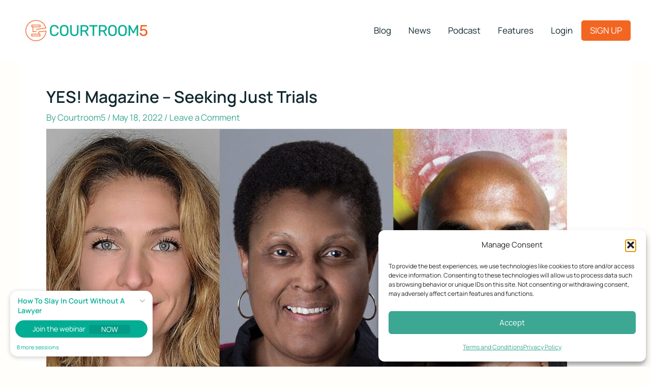

--- FILE ---
content_type: text/css
request_url: https://courtroom5.com/wp-content/plugins/cr5-extras/assets/css/extras.css?2_2_999994&ver=6.8.3
body_size: 3595
content:
/*don't forget to change version*/
/* set colors on login */
.mepr-form input[type="reset"]:hover, 
#mepr-template-login .mepr-form input[type="submit"]:hover {
    background: #3ca792;
}


/*/intelligent-response/ - start*/
.frm_forms .frm_message {
    background-color: transparent;
    /* width: auto; */
    font-weight: 600;
}
.frm_message p {
    color: #468847;
    line-height: 43px;
}
.frm_message p a {
    border: 1px solid #f26621;
    border-radius: 3px;
    padding: 10px 20px;
    color: #fff;
    background-color: #f26621;
    text-decoration: none !important;
    text-transform: uppercase;
    margin-left: 15px;
}
.frm_message p a:hover {
    color: #468847;
    background-color: #fff;
}
/*/intelligent-response/ - end*/

/*hidden fields*/
.frm_form_field .sigPad ul.sigNav li.typeIt,
.cr5-iam-readonly,
.cr5-was-filled-by {
    display: none !important;
}
.document-type-error {
    font-size: 14px;
    color: #f00;
    font-weight: 600;
}

.yoast-breadcrumbs >span span:first-child {
    display: none;
}
.back-to-journey {
    background-color: #f26621;
    color: #fff;
    text-decoration: none !important;
    padding: 10px 20px;
    border-radius: 3px;
    float: right;
}
.mepr_error>ul>li>strong,
.custom-hidden-div {
    display: none;
}
.mepr_error>ul>li {
    /* color: transparent; */
}
.mepr_error>ul>li  p {
    color: #000;
}
.mepr_error {
    background-color: #f2feb9 !important;
    border: 1px solid #f06b81 !important;
}
.frm_message p a.no-button-esc {
    background-color: unset;
    color: #3ca792;
    border: 0;
    float: left;
    display: inline-block;
    padding-top: 0;
    margin-top: -4px;
}

.extra-clear-btn {
    border: 1px solid #f26621;
    border-radius: 3px;
    padding: 10px 20px;
    color: #fff;
    background-color: #f26621;
    text-decoration: none !important;
    text-transform: uppercase;
    margin-left: 15px;
}
.cr5-hidden {
    display: none !important;
}
.law-text {
    float: left;
    margin-right: 10px;
}
.cr5-copy-law {
    cursor: pointer;
    position: relative;
    top: 4px;
}
.cr5-copy-law img {
    float: right;
    max-width: 20px;
    height: 20px; 
    float: left;
}
.assembly-uploader {
    width: 100%;
    display: block;
    text-align: center;
    margin-bottom: 20px;
}
#ff-faqs h4 {
    font-size: 18px !important;
}
.cr5-tab-content-dash {
    display: none;
}
.cr5-dashboard-tabs-list {
    width: 100%;
    display: block;
    clear: both;
}
.cr5-dashboard-tabs-list ul {
    list-style: none;
    text-align: center;
    padding-left: 0;
}
.cr5-dashboard-tabs-list li {
    display: inline-block;
    margin: 0 55px;
    font-weight: 600;
    background-color: #f26621;
    color: #fff;
    border-radius: 5px;
    text-transform: uppercase;
    padding: 5px 10px;
    cursor: pointer;
}
.cr5-dashboard-tabs-list li.active-tab {
    
    color: #fff;
    background-color: #468847;
    
}
.mobile-cr5-tab-holder {
    display: none;
}
.frm_edit_link_container {
    margin-bottom: 20px;
    display: block;
}
.animate-btn-shake {
    display: inline-block;
    padding: 10px 20px;
    color: #fff;
    border: none;
    border-radius: 5px;
    cursor: pointer;
    outline: none;
}
.mepr-pro-account-table td[data-label="Actions"] svg {
    display: none;
}
body.single-memberpressproduct  .entry-meta {
    display: none;
}
.journeys-wrapper p:empty {
    display: none;
}
.edit-summary {
    color: #fff;
    background-color: #f26621;
    padding: 10px 20px;
    border-radius: 4px;
    display: inline-block;
    cursor: pointer;
}
.summary-popup {
    display: none;
    position: fixed;
    width: 100%;
    height: 100%;
    z-index: 999;
    left: 0;
    top: 0;
    background: rgba( 0,0,0,0.6 );
}
.inner-summary-popup {
    width: 100%;
    max-width: 768px;
    background-color: #fff;
    display: block;
    margin: 50px auto 0 auto;
    padding: 30px;
    position: relative;
}
.inner-summary-popup textarea {
    max-width: 100%;
    height: 500px;
}
.close-summary-edit {
    position: absolute;
    top: 5px;
    right: 5px;
    display: block;
    z-index: 1;
    cursor: pointer;
}
.journey-expander {
    clear: both;
    display: block;
    width: 100%;
    display: inline-block;
}
.journey-expander-btn-wrapper {
    display: block;
    width: 100%;
    clear: both;
    height: 50px;
}
.journey-expander-btn-wrapper a {
    float: right;
}
.journey-list {
    display: none;
    width: 100%;
    max-width: 500px;
    float: right;
}
.button.active-journey-list {
    background-color: #3CA792 !important; 
}
.journey-list >div {
    display: inline-block;
    margin-right: 10px;
    margin-bottom: 10px;
}
.mepr-account-meta .mepr-account-meta__spinner {
    display: none !important;
}
.cr5-form-toggler .cr5-hidden-form-wrapper {
    display: none;
    width: 100%;
    max-width: 768px;
    margin: 20px auto;
}
.cr5-form-toggler a {
    cursor: pointer;
}
.ui-datepicker .ui-widget-header, .ui-datepicker .ui-datepicker-header {
    background: #f26621 !important;
}
.mepr-pro-account-table__col-actions {
    position: relative;
}
.mepr-pro-account-table td[data-label="Actions"] svg {
    display: block;
    width: 20px;
    cursor: pointer;
}
.mepr-tooltip-content {
    display: none;
    z-index: 9;
    background-color: rgb(242, 102, 33);
    padding: 10px 15px;
    min-width: 200px;
    border-radius: 10px;
}
.mepr-pro-account-table__product a {
    color: rgb(242, 102, 33);
}
.mepr-tooltip-content a {
    color: #fff !important;
    display: block;
}
.mepr-tooltip-content a:hover {
    color: #3ca792 !important;
}
.mepr-tooltip-content[data-show] {
    display: block;
}
body.page-id-4082 .mp_wrapper.mepr-subscriptions-wrapper>h1 {
    display: none;
}
/**
*new pricing css
*/
.mepr-form-wrapper {
    display: none;
}
.cust-frm-button {
    display: block;
    margin-left: auto;
    margin-right: auto;
}
.pro-se-home .uagb-container-inner-blocks-wrap {
    min-height: 370px;
}
.home-webinar {
    min-height: 300px;
}
.history-info-message {
    font-size: 14px !important;
}
.cr5-expired-membership {
    text-align: center;
    font-size: 22px;
    color: #f00;
    font-weight: 700;
    font-style: italic;
}
.mepr-white-popup .mepr-btn.mepr-upgrade-cancel,
.mepr-white-popup .mepr-btn.mepr-upgrade-buy-now {
    background-color: rgb(242, 102, 33);
}
.mepr-white-popup .mepr-btn.mepr-upgrade-cancel:hover,
.mepr-white-popup .mepr-btn.mepr-upgrade-buy-now:hover {
     background-color: #3ca792;
}
.go-right {
    float: right;
}
@keyframes shake {
    from, 16%, to {
        -webkit-transform: translate3d(0, 0, 0);
        transform: translate3d(0, 0, 0);
    }
    1.6%, 4.8%, 8%, 11.2%, 14.4% {
        -webkit-transform: translate3d(-10px, 0, 0);
        transform: translate3d(-10px, 0, 0);
    }
    3.2%, 6.4%, 9.6%, 12.8% {
        -webkit-transform: translate3d(10px, 0, 0);
        transform: translate3d(10px, 0, 0);
    }
}
  
.animate-btn-shake { 
    /* animation: shake 5s ease-in-out infinite; */
}

html body .clean-landing-page-wrapper {
  
}
.cr5-inner-container {
    width: 100%;
    max-width: 100%;
    padding: 0 150px;
}  
.gray-cr5-bg {
    background-color: #F0F0F0;
}
.green-cr5-bg {
    background-color: #3ca792;
}
.orange-cr5-bg {
    background-color: #f26621;
}
.white-cr5-bg {
    background-color: #fff;
}
.orange-cr5-color *,
.orange-cr5-color {
    color: #f26621;
}
.green-cr5-color *,
.green-cr5-color {
    color: #3ca792;
}
.cr5-hero-row {
    display: flex;
    align-items: center;
    padding-top: 200px;
    padding-bottom: 200px;
    justify-content: space-between;

}
.cr5-hero-row >div {
    flex: 0 0 45%;
}
.cr5-hero-section h1 {
    font-family: "Lora", serif;
    font-size: 72px;
    margin-bottom: 0;
}
.cr5-hero-section h2 {
    font-size: 36px;
    padding-top: 45px;
    padding-bottom: 70px;
}
.gray-cr5-bg h1,
.gray-cr5-bg h2,
.gray-cr5-bg h3,
.gray-cr5-bg h4,
.gray-cr5-bg h5,
.gray-cr5-bg h6,
.gray-cr5-bg p,
.gray-cr5-bg ul,
.gray-cr5-bg ol,
.white-cr5-bg h1,
.white-cr5-bg h2,
.white-cr5-bg h3,
.white-cr5-bg h4,
.white-cr5-bg h5,
.white-cr5-bg h6,
.white-cr5-bg p,
.white-cr5-bg ul,
.white-cr5-bg ol  {
    color: #4A4A4A;
}
.green-cr5-bg h1,
.green-cr5-bg h2,
.green-cr5-bg h3,
.green-cr5-bg h4,
.green-cr5-bg h5,
.green-cr5-bg h6,
.green-cr5-bg p,
.green-cr5-bg ul,
.green-cr5-bg ol,
.orange-cr5-bg h1,
.orange-cr5-bg h2,
.orange-cr5-bg h3,
.orange-cr5-bg h4,
.orange-cr5-bg h5,
.orange-cr5-bg h6,
.orange-cr5-bg p,
.orange-cr5-bg ul,
.orange-cr5-bg ol {
    color: #fff;
}
.cr5-text-section {
    padding-top: 100px;
    padding-bottom: 100px;
}
.cr5-text-section .cr5-inner-container {
    padding-left: 222px;
    padding-right: 222px;
}
.cr5-text-section .text-wrapper p {
    font-size: 26px;
    line-height: 36px;
    margin-bottom: 0;
}
.button-center-wrapper {
    text-align: center;
    padding-top: 100px;
}
.cr5-btn {
    font-size: 24px;
    border-width: 2px;
    border-style: solid;
    border-radius: 50px;
    text-transform: uppercase;
    padding: 20px 60px;
    font-weight: 600;
}
.orange-cr5-btn.cr5-btn {
    border-color: #F26621;
    color: #F26621; 
    background-color: transparent;
}
.green-cr5-btn.cr5-btn {
    border-color: #3ca792;
    color: #3ca792; 
    background-color: transparent;
}
.gray-cr5-btn.cr5-btn {
    border-color: #4A4A4A;
    color: #4A4A4A; 
    background-color: transparent;
}
.white-cr5-btn.cr5-btn {
    border-color: #fff;
    color: #fff; 
    background-color: transparent;
} 
.cr5-prices-section {
    padding-top: 120px;
    padding-bottom: 120px;
    text-align: center;
}
.cr5-prices-section h2 {
    font-family: "Lora", serif;
    font-size: 72px;
}
.cr5-prices-section h3 {
    font-size: 26px;
    margin-bottom: 100px ;
}
.price-boxes-wrapper {
    display: flex;
    flex-direction: row;
    text-align: center;
    column-gap: 200px;
    align-items: flex-end;
}
.price-box {
    background-color: #fff;
    border-radius: 25px;
    max-width: 414px;
}
.inner-price-box {
    padding-top: 80px;
    padding-bottom: 80px;
}
.inner-price-box h3 {
    color: #4A4A4A;
    font-weight: 600;
    font-size: 36px;
    margin-bottom: 30px;
}
.inner-price-box h4 {
    color: #707070;
    font-size: 26px;
    font-weight: 600;
    margin-bottom: 0;
}
.price-wrapper {
    color: #707070;
    font-size: 36px;
    font-weight: 600;
    margin-top: 70px;
}
.price-wrapper span {
    font-size: 98px;
    font-weight: 600;
}
.main-price-box .button-center-wrapper {
    padding-top: 160px;
}
.credits {
    color: #707070;
    font-size: 40px;
    font-weight: 600;
    margin: 40px 0;
}
.credits-usage {
    font-size: 18px;
    font-weight: 600;
    color: #707070;

}
.price-badge {
    color: #F26621;
    font-size: 36px;
    font-weight: 600;
    margin-bottom: 55px;
    display: block;
}
.cr5-bordered-boxes-section {
    padding-top: 70px;
    padding-bottom: 170px;
}
.cr5-bordered-boxes-section h2,
.cr5-bordered-boxes-section h3 {
    text-align: center;
    color: #4A4A4A;
}
.cr5-bordered-boxes-section h2 {
    font-family: "Lora", serif;
    font-size: 72px;

}
.cr5-bordered-boxes-section h3 {
    font-size: 36px;
    padding-bottom: 100px;
}
.border-boxes-wrapper {
    display: flex;
    column-gap: 85px;

}
.bordered-box {
    border: 3px solid #707070;
    border-radius: 80px;
    padding: 70px 90px;
}
.bordered-box h4 {
    font-size: 26px;
    color: #707070;
}
.bordered-box h5 {
    font-size: 20px;
    color: #707070;
}
.bordered-box h5:before {
    content: '';
    display: block;
    width: 100px;
    height: 1px;
    background-color: #3ca792;
    margin: 30px 0;
}
.unborder-boxes-wrapper {
    display: flex;
    column-gap: 70px;

}
.unbordered-box h4 {
    color: #3CA792;
    font-size: 36px;
    font-weight: 800;

}
.unbordered-box h4:after {
    content: '';
    height: 2px;
    width: 165px;
    display: block;
    background-color: #3CA792;
    margin-top: 20px;
}
.unbordered-box h5 {
    color: #707070;
    font-size: 26px;
    font-weight: 400;
}
.cr5-unbordered-boxes-section {
    padding-top: 150px;
    padding-bottom: 150px;
}
.cr5-unbordered-boxes-section .cr5-text-row {
    text-align: center;
}
.cr5-unbordered-boxes-section .cr5-text-row h2 {
    color: #4A4A4A;
    font-size: 72px;
    font-family: "Lora", serif;
}
.cr5-unbordered-boxes-section .cr5-text-row h3 {
    color: #4A4A4A;
    font-size: 26px; 
    margin-bottom: 150px;
}
.cr5-unbordered-boxes-section .cr5-text-row h4 {
    color: #3CA792;
    font-size: 54px;
    font-family: "Lora", serif;
}
.unbordered-title span {
    display: block;
}
.cr5-table-section {
    padding-top: 150px;
    padding-bottom: 150px;
}
.cr5-table-section h2 {
    font-family: "Lora", serif;
    font-size: 72px;

}
.cr5-table-section h2,
.cr5-table-section h3 {
    text-align: center;
    color: #4A4A4A;
}

.cr5-table-section table {
    border: 0;
}
.cr5-table-section table td,
.cr5-table-section table tr {
    border: 0;
}

.cr5-table-section .text-wrapper {
    background-color: #F7F7F7 ;
    width: 100%;
    padding: 39px;
    display: block;
    margin-left: auto;
    margin-right: auto;
    max-width: 1065px;
    border-radius: 62px;
    margin-top: 100px;
}


.columns-2-section .cr5-inner-container {
    padding: 200px;
}
.columns-narrow-two {
    display: flex;
    justify-content: space-between;
    align-items: center;   
}
.narrow-one {
    width: 40%;
}
.narrow-right-inner {
    border-radius: 32px;
    padding: 70px 90px;
}
.columns-2-section h3 {
    font-size: 72px;
    font-family: "Lora", serif;
    line-height: 92px;
}
.narrow-one p {
    font-size: 26px;
    line-height: 36px;
    font-weight: 600;
}
.narrow-right-inner h4 {
    font-size: 45px;
    line-height: 49px;
    font-weight: 800;
}
.narrow-right-inner h5 {
    font-size: 36px;
    font-weight: 600;
    line-height: 49px;
}
.narrow-right-inner img {
    margin-bottom: 90px;
}
.cr5-text-section.text-center h3 {
    font-family: "Lora", serif;
    font-size: 72px;
    line-height: 92px;

}
.cr5-text-section.text-center h4 {
    font-size: 36px;
    line-height: 49px;
}
.cr5-text-section.text-center .button-center-wrapper {
    padding-top: 0;
    margin: 70px 0 70px 0;
}
.cr5-text-section.text-center .cr5-btn {
    color: #fff;
    border-color: #fff;
    margin: 70px 0 50px 0;
}

.cr5-steps-grid-section {
    padding-top: 150px;
    padding-bottom: 150px;
}
.cr5-steps-grid-section .text-wrapper h3 {
    font-family: "Lora", serif;
    font-size: 72px;
    color: #4A4A4A;
    line-height: 92px;
}
.cr5-steps-grid-section .text-wrapper h4 {
    color: #4A4A4A;
    font-size: 36px;
    line-height: 49px;
}
.steps-grid-wrapper {
    display: grid;
    grid-template-columns: repeat(2, 1fr);
    grid-column-gap: 300px;
    grid-row-gap: 0px;
    margin-top: 130px;
}
.step-box h3 {
    color: #3CA792;
    font-size: 36px;
    line-height: 49px;
    border-bottom: 1px solid #3CA792;
    padding-right: 30px;
    display: inline-block;
    font-weight: 800;
    padding-bottom: 10px;
}
.step-box h4 {
    color: #F26621;
    font-weight: 800;
    font-size: 36px;
    line-height: 49px;
}
.step-box p,
.step-box ul,
.step-box ol,
.step-box li {
    color: #707070;
    font-size: 26px;
    line-height: 36px;
}
.timeline-section {
    padding-top: 90px;
    padding-bottom: 90px;
}
.timeline-section h3 {
    font-size: 72px;
    line-height: 92px;
    font-family: "Lora", serif;
}
.timeline-section h4 {
    font-size: 36px;
    line-height: 49px;
}
.timeline-wrapper {
    padding-top: 120px;
}
.timeline-item h5 {
    font-family: "Lora", serif;
    font-size: 56px;
    line-height: 71px;
    font-weight: 700;
}
.timeline-item p {
    font-size: 36px;
    line-height: 49px;
    font-weight: 600;
}
.down-timeline-item {
    height: 150px;
    width: 1px;
    background: #fff;
    display: block;
    position: relative;
    margin-left: auto;
    margin-right: auto;
}
.down-timeline-item:before {
    content: '';
    width: 25px;
    height: 25px;
    position: absolute;
    top: -10px;
    background: #fff;
    left: -12px;
    display: block;
    border-radius: 50%;
}
.down-timeline-item:after {
    content: 'V';
    width: 25px;
    height: 25px;
    position: absolute;
    bottom: -8px;
    color: #fff;
    left: -11.5px;
    display: block;
}
@media screen and (min-width: 1024px ) {
    .wistia_responsive_padding {
        padding-top: 0 !important;
    }
    .wistia_responsive_wrapper {
        position: relative !important;
    }
    
}
@media screen and (max-width: 1024px ) {
    .cr5-dashboard-tabs-list li {
        margin: 0 20px;
    }
}
@media screen and ( max-width: 768px ) {
    .laws-keywords ul {
        margin-left: 10px;
        display: flex;
        flex-direction: column;
    }
 
    .laws-keywords ul li {
        display: flex;
        margin: 5px 0;
        border-bottom: 1px solid #3ca792;
        padding: 5px 0;
        position: relative;
    }
    .cr5-copy-law {
        cursor: pointer;
        position: absolute;
        top: 5px;
        text-align: right;
        right: 0px;
    }
    .mobile-cr5-tab-holder {
        display: block;
        background-color: #f5f3f0;
        text-align: center;
        padding: 10px 0;
        border-radius: 5px;
        color: #f26621;
        font-weight: 600;
        text-transform: uppercase;
        position: relative;
    }
    .mobile-cr5-tab-holder img {
        position: absolute;
        display: block;
        width: 15px;
        height: 15px;
        opacity: 0.5;
        right: 15px;
        top: 15px;
    }
 
    .cr5-dashboard-tabs-list ul li {
        display: block;
        width: 100%;
        margin: 15px 0;
        text-align: center;
        
    }

    .mp_wrapper.mepr-subscriptions-wrapper.table-responsive {
        overflow-x: scroll;
    }
    .home-map-section {
        min-height: 1100px;
    }
}

--- FILE ---
content_type: text/css
request_url: https://courtroom5.com/wp-content/plugins/cr5-probono/css/chatbot.css?v=1.0&ver=6.8.3
body_size: 216
content:
#ProBono {
    border: 1px solid #ccc;
    padding: 10px;
    width: 100%;
    margin: 20px auto;
    border-radius: 10px;
    box-shadow: 0 0 10px rgba(0, 0, 0, 0.1);
    font-family: Arial, sans-serif;
}

#chatbot-messages {
    height: 600px;
    overflow-y: scroll;
    margin-bottom: 10px;
    border: 1px solid #ddd;
    padding: 5px;
    background-color: #f9f9f9;
    border-radius: 5px;
    display: none;
}
#chatbot-messages a {
    color: #3ca792 !important;
}
.user-message {
    text-align: right;
    padding: 5px;
    margin: 5px 0;
    background-color: #d1d8e7;
    border-radius: 5px;
}

.bot-response {
    text-align: left;
    padding: 5px;
    margin: 5px 0;
    border-radius: 5px;
}

#chatbot-input {
    width: calc(100% - 10px); 
    padding: 5px;
    margin-right: 5px;
    border-radius: 5px;
    border: 1px solid #ccc;
}

#chatbot-send {
    padding: 10px 20px;
    border: none;
    background-color: #f26621;
    color: #fff;
    border-radius: 5px;
    cursor: pointer;
    display: inline-block;
    margin-top: 0;
}
#chatbot-send:hover {
    background-color: rgba(242, 103, 34, 0.39) !important;
    border-color: rgba(242, 103, 34, 0.39);
}

#chatbot-send:hover {
    background-color: #0056b3;
}

#loading {
    display: none;
    text-align: center;
    margin-top: 10px;
}

@keyframes spinner {
    to { transform: rotate(360deg); }
}

.loading-spinner {
    margin: 0 auto;
    height: 40px;
    width: 40px;
    border: 4px solid rgba(0, 0, 0, 0.1);
    border-left-color: #007bff;
    border-radius: 50%;
    animation: spinner 0.6s linear infinite;
}


--- FILE ---
content_type: text/css
request_url: https://bnycdn.courtroom5.com/wp-content/uploads/uag-plugin/assets/3000/uag-css-2602.css?ver=1768843934
body_size: 1620
content:
.uag-blocks-common-selector{z-index:var(--z-index-desktop) !important}@media (max-width: 976px){.uag-blocks-common-selector{z-index:var(--z-index-tablet) !important}}@media (max-width: 767px){.uag-blocks-common-selector{z-index:var(--z-index-mobile) !important}}
.wp-block-uagb-advanced-heading h1,.wp-block-uagb-advanced-heading h2,.wp-block-uagb-advanced-heading h3,.wp-block-uagb-advanced-heading h4,.wp-block-uagb-advanced-heading h5,.wp-block-uagb-advanced-heading h6,.wp-block-uagb-advanced-heading p,.wp-block-uagb-advanced-heading div{word-break:break-word}.wp-block-uagb-advanced-heading .uagb-heading-text{margin:0}.wp-block-uagb-advanced-heading .uagb-desc-text{margin:0}.wp-block-uagb-advanced-heading .uagb-separator{font-size:0;border-top-style:solid;display:inline-block;margin:0 0 10px 0}.wp-block-uagb-advanced-heading .uagb-highlight{color:#f78a0c;border:0;transition:all 0.3s ease}.uag-highlight-toolbar{border-left:0;border-top:0;border-bottom:0;border-radius:0;border-right-color:#1e1e1e}.uag-highlight-toolbar .components-button{border-radius:0;outline:none}.uag-highlight-toolbar .components-button.is-primary{color:#fff}
.wp-block-uagb-advanced-heading.uagb-block-8af5bd0c.wp-block-uagb-advanced-heading .uagb-heading-text{color: #ffffff;}.wp-block-uagb-advanced-heading.uagb-block-8af5bd0c.wp-block-uagb-advanced-heading a:hover{color: #3ca792;}.wp-block-uagb-advanced-heading.uagb-block-8af5bd0c.wp-block-uagb-advanced-heading .uagb-desc-text{margin-bottom: 15px;}.wp-block-uagb-advanced-heading.uagb-block-8af5bd0c.wp-block-uagb-advanced-heading .uagb-highlight{font-style: normal;font-weight: Default;background: #007cba;color: #fff;-webkit-text-fill-color: #fff;}.wp-block-uagb-advanced-heading.uagb-block-8af5bd0c.wp-block-uagb-advanced-heading .uagb-highlight::-moz-selection{color: #fff;background: #007cba;-webkit-text-fill-color: #fff;}.wp-block-uagb-advanced-heading.uagb-block-8af5bd0c.wp-block-uagb-advanced-heading .uagb-highlight::selection{color: #fff;background: #007cba;-webkit-text-fill-color: #fff;}.wp-block-uagb-advanced-heading.uagb-block-8af5bd0c .uagb-heading-text{line-height: 3em;}.wp-block-uagb-image{display:flex}.wp-block-uagb-image__figure{position:relative;display:flex;flex-direction:column;max-width:100%;height:auto;margin:0}.wp-block-uagb-image__figure img{height:auto;display:flex;max-width:100%;transition:box-shadow 0.2s ease}.wp-block-uagb-image__figure>a{display:inline-block}.wp-block-uagb-image__figure figcaption{text-align:center;margin-top:0.5em;margin-bottom:1em}.wp-block-uagb-image .components-placeholder.block-editor-media-placeholder .components-placeholder__instructions{align-self:center}.wp-block-uagb-image--align-left{text-align:left}.wp-block-uagb-image--align-right{text-align:right}.wp-block-uagb-image--align-center{text-align:center}.wp-block-uagb-image--align-full .wp-block-uagb-image__figure{margin-left:calc(50% - 50vw);margin-right:calc(50% - 50vw);max-width:100vw;width:100vw;height:auto}.wp-block-uagb-image--align-full .wp-block-uagb-image__figure img{height:auto;width:100% !important}.wp-block-uagb-image--align-wide .wp-block-uagb-image__figure img{height:auto;width:100%}.wp-block-uagb-image--layout-overlay__color-wrapper{position:absolute;left:0;top:0;right:0;bottom:0;opacity:0.2;background:rgba(0,0,0,0.5);transition:opacity 0.35s ease-in-out}.wp-block-uagb-image--layout-overlay-link{position:absolute;left:0;right:0;bottom:0;top:0}.wp-block-uagb-image--layout-overlay .wp-block-uagb-image__figure:hover .wp-block-uagb-image--layout-overlay__color-wrapper{opacity:1}.wp-block-uagb-image--layout-overlay__inner{position:absolute;left:15px;right:15px;bottom:15px;top:15px;display:flex;align-items:center;justify-content:center;flex-direction:column;border-color:#fff;transition:0.35s ease-in-out}.wp-block-uagb-image--layout-overlay__inner.top-left,.wp-block-uagb-image--layout-overlay__inner.top-center,.wp-block-uagb-image--layout-overlay__inner.top-right{justify-content:flex-start}.wp-block-uagb-image--layout-overlay__inner.bottom-left,.wp-block-uagb-image--layout-overlay__inner.bottom-center,.wp-block-uagb-image--layout-overlay__inner.bottom-right{justify-content:flex-end}.wp-block-uagb-image--layout-overlay__inner.top-left,.wp-block-uagb-image--layout-overlay__inner.center-left,.wp-block-uagb-image--layout-overlay__inner.bottom-left{align-items:flex-start}.wp-block-uagb-image--layout-overlay__inner.top-right,.wp-block-uagb-image--layout-overlay__inner.center-right,.wp-block-uagb-image--layout-overlay__inner.bottom-right{align-items:flex-end}.wp-block-uagb-image--layout-overlay__inner .uagb-image-heading{color:#fff;transition:transform 0.35s, opacity 0.35s ease-in-out;transform:translate3d(0, 24px, 0);margin:0;line-height:1em}.wp-block-uagb-image--layout-overlay__inner .uagb-image-separator{width:30%;border-top-width:2px;border-top-color:#fff;border-top-style:solid;margin-bottom:10px;opacity:0;transition:transform 0.4s, opacity 0.4s ease-in-out;transform:translate3d(0, 30px, 0)}.wp-block-uagb-image--layout-overlay__inner .uagb-image-caption{opacity:0;overflow:visible;color:#fff;transition:transform 0.45s, opacity 0.45s ease-in-out;transform:translate3d(0, 35px, 0)}.wp-block-uagb-image--layout-overlay__inner:hover .uagb-image-heading,.wp-block-uagb-image--layout-overlay__inner:hover .uagb-image-separator,.wp-block-uagb-image--layout-overlay__inner:hover .uagb-image-caption{opacity:1;transform:translate3d(0, 0, 0)}.wp-block-uagb-image--effect-zoomin .wp-block-uagb-image__figure img,.wp-block-uagb-image--effect-zoomin .wp-block-uagb-image__figure .wp-block-uagb-image--layout-overlay__color-wrapper{transform:scale(1);transition:transform 0.35s ease-in-out}.wp-block-uagb-image--effect-zoomin .wp-block-uagb-image__figure:hover img,.wp-block-uagb-image--effect-zoomin .wp-block-uagb-image__figure:hover .wp-block-uagb-image--layout-overlay__color-wrapper{transform:scale(1.05)}.wp-block-uagb-image--effect-slide .wp-block-uagb-image__figure img,.wp-block-uagb-image--effect-slide .wp-block-uagb-image__figure .wp-block-uagb-image--layout-overlay__color-wrapper{width:calc(100% + 40px) !important;max-width:none !important;transform:translate3d(-40px, 0, 0);transition:transform 0.35s ease-in-out}.wp-block-uagb-image--effect-slide .wp-block-uagb-image__figure:hover img,.wp-block-uagb-image--effect-slide .wp-block-uagb-image__figure:hover .wp-block-uagb-image--layout-overlay__color-wrapper{transform:translate3d(0, 0, 0)}.wp-block-uagb-image--effect-grayscale img{filter:grayscale(0%);transition:0.35s ease-in-out}.wp-block-uagb-image--effect-grayscale:hover img{filter:grayscale(100%)}.wp-block-uagb-image--effect-blur img{filter:blur(0);transition:0.35s ease-in-out}.wp-block-uagb-image--effect-blur:hover img{filter:blur(3px)}
.uagb-block-88842c93.wp-block-uagb-image{text-align: center;justify-content: center;align-self: center;}.uagb-block-88842c93 .wp-block-uagb-image__figure{align-items: center;}.uagb-block-88842c93.wp-block-uagb-image--layout-default figure img{box-shadow: 0px 0px 0 #00000070;}.uagb-block-88842c93.wp-block-uagb-image .wp-block-uagb-image__figure figcaption{font-style: normal;align-self: center;}.uagb-block-88842c93.wp-block-uagb-image--layout-overlay figure img{box-shadow: 0px 0px 0 #00000070;}.uagb-block-88842c93.wp-block-uagb-image--layout-overlay .wp-block-uagb-image--layout-overlay__color-wrapper{opacity: 0.2;}.uagb-block-88842c93.wp-block-uagb-image--layout-overlay .wp-block-uagb-image--layout-overlay__inner{left: 15px;right: 15px;top: 15px;bottom: 15px;}.uagb-block-88842c93.wp-block-uagb-image--layout-overlay .wp-block-uagb-image--layout-overlay__inner .uagb-image-heading{font-style: normal;color: #fff;opacity: 1;}.uagb-block-88842c93.wp-block-uagb-image--layout-overlay .wp-block-uagb-image--layout-overlay__inner .uagb-image-heading a{color: #fff;}.uagb-block-88842c93.wp-block-uagb-image--layout-overlay .wp-block-uagb-image--layout-overlay__inner .uagb-image-caption{opacity: 0;}.uagb-block-88842c93.wp-block-uagb-image--layout-overlay .wp-block-uagb-image__figure:hover .wp-block-uagb-image--layout-overlay__color-wrapper{opacity: 1;}.uagb-block-88842c93.wp-block-uagb-image .wp-block-uagb-image--layout-overlay__inner .uagb-image-separator{width: 30%;border-top-width: 2px;border-top-color: #fff;opacity: 0;}.uagb-block-88842c93.wp-block-uagb-image .wp-block-uagb-image__figure img{width: 865px;height: auto;}.uagb-block-88842c93.wp-block-uagb-image .wp-block-uagb-image__figure:hover .wp-block-uagb-image--layout-overlay__inner .uagb-image-caption{opacity: 1;}.uagb-block-88842c93.wp-block-uagb-image .wp-block-uagb-image__figure:hover .wp-block-uagb-image--layout-overlay__inner .uagb-image-separator{opacity: 1;}.uagb-block-88842c93.wp-block-uagb-image--layout-default figure:hover img{box-shadow: 0px 0px 0 #00000070;}.uagb-block-88842c93.wp-block-uagb-image--layout-overlay figure:hover img{box-shadow: 0px 0px 0 #00000070;}@media only screen and (max-width: 976px) {.uagb-block-88842c93.wp-block-uagb-image .wp-block-uagb-image__figure img{width: 865px;height: auto;}}@media only screen and (max-width: 767px) {.uagb-block-88842c93.wp-block-uagb-image .wp-block-uagb-image__figure img{width: 865px;height: auto;}.uagb-block-88842c93.wp-block-uagb-image{text-align: center;justify-content: center;align-self: center;}.uagb-block-88842c93 .wp-block-uagb-image__figure{align-items: center;}}.uagb-block-da4fa4a4.wp-block-uagb-image{text-align: center;justify-content: center;align-self: center;}.uagb-block-da4fa4a4 .wp-block-uagb-image__figure{align-items: center;}.uagb-block-da4fa4a4.wp-block-uagb-image--layout-default figure img{box-shadow: 0px 0px 0 #00000070;}.uagb-block-da4fa4a4.wp-block-uagb-image .wp-block-uagb-image__figure figcaption{font-style: normal;align-self: center;}.uagb-block-da4fa4a4.wp-block-uagb-image--layout-overlay figure img{box-shadow: 0px 0px 0 #00000070;}.uagb-block-da4fa4a4.wp-block-uagb-image--layout-overlay .wp-block-uagb-image--layout-overlay__color-wrapper{opacity: 0.2;}.uagb-block-da4fa4a4.wp-block-uagb-image--layout-overlay .wp-block-uagb-image--layout-overlay__inner{left: 15px;right: 15px;top: 15px;bottom: 15px;}.uagb-block-da4fa4a4.wp-block-uagb-image--layout-overlay .wp-block-uagb-image--layout-overlay__inner .uagb-image-heading{font-style: normal;color: #fff;opacity: 1;}.uagb-block-da4fa4a4.wp-block-uagb-image--layout-overlay .wp-block-uagb-image--layout-overlay__inner .uagb-image-heading a{color: #fff;}.uagb-block-da4fa4a4.wp-block-uagb-image--layout-overlay .wp-block-uagb-image--layout-overlay__inner .uagb-image-caption{opacity: 0;}.uagb-block-da4fa4a4.wp-block-uagb-image--layout-overlay .wp-block-uagb-image__figure:hover .wp-block-uagb-image--layout-overlay__color-wrapper{opacity: 1;}.uagb-block-da4fa4a4.wp-block-uagb-image .wp-block-uagb-image--layout-overlay__inner .uagb-image-separator{width: 30%;border-top-width: 2px;border-top-color: #fff;opacity: 0;}.uagb-block-da4fa4a4.wp-block-uagb-image .wp-block-uagb-image__figure img{width: 228px;height: auto;}.uagb-block-da4fa4a4.wp-block-uagb-image .wp-block-uagb-image__figure:hover .wp-block-uagb-image--layout-overlay__inner .uagb-image-caption{opacity: 1;}.uagb-block-da4fa4a4.wp-block-uagb-image .wp-block-uagb-image__figure:hover .wp-block-uagb-image--layout-overlay__inner .uagb-image-separator{opacity: 1;}.uagb-block-da4fa4a4.wp-block-uagb-image--layout-default figure:hover img{box-shadow: 0px 0px 0 #00000070;}.uagb-block-da4fa4a4.wp-block-uagb-image--layout-overlay figure:hover img{box-shadow: 0px 0px 0 #00000070;}@media only screen and (max-width: 976px) {.uagb-block-da4fa4a4.wp-block-uagb-image .wp-block-uagb-image__figure img{width: 228px;height: auto;}}@media only screen and (max-width: 767px) {.uagb-block-da4fa4a4.wp-block-uagb-image .wp-block-uagb-image__figure img{width: 228px;height: auto;}}.wp-block-uagb-advanced-heading.uagb-block-faca794c.wp-block-uagb-advanced-heading .uagb-heading-text{color: var(--ast-global-color-6);}.wp-block-uagb-advanced-heading.uagb-block-faca794c.wp-block-uagb-advanced-heading a{color: var(--ast-global-color-8);}.wp-block-uagb-advanced-heading.uagb-block-faca794c.wp-block-uagb-advanced-heading a:hover{color: #3ca792;}.wp-block-uagb-advanced-heading.uagb-block-faca794c.wp-block-uagb-advanced-heading .uagb-desc-text{margin-bottom: 15px;}.wp-block-uagb-advanced-heading.uagb-block-faca794c.wp-block-uagb-advanced-heading .uagb-highlight{font-style: normal;font-weight: Default;background: #007cba;color: #fff;-webkit-text-fill-color: #fff;}.wp-block-uagb-advanced-heading.uagb-block-faca794c.wp-block-uagb-advanced-heading .uagb-highlight::-moz-selection{color: #fff;background: #007cba;-webkit-text-fill-color: #fff;}.wp-block-uagb-advanced-heading.uagb-block-faca794c.wp-block-uagb-advanced-heading .uagb-highlight::selection{color: #fff;background: #007cba;-webkit-text-fill-color: #fff;}.wp-block-uagb-advanced-heading.uagb-block-faca794c .uagb-heading-text{line-height: 3em;}.wp-block-uagb-advanced-heading.uagb-block-c04a23ab.wp-block-uagb-advanced-heading .uagb-heading-text{color: #ffffff;}.wp-block-uagb-advanced-heading.uagb-block-c04a23ab.wp-block-uagb-advanced-heading a{color: #ffffff;}.wp-block-uagb-advanced-heading.uagb-block-c04a23ab.wp-block-uagb-advanced-heading a:hover{color: #3ca792;}.wp-block-uagb-advanced-heading.uagb-block-c04a23ab.wp-block-uagb-advanced-heading .uagb-desc-text{margin-bottom: 15px;}.wp-block-uagb-advanced-heading.uagb-block-c04a23ab.wp-block-uagb-advanced-heading .uagb-highlight{font-style: normal;font-weight: Default;background: #007cba;color: #fff;-webkit-text-fill-color: #fff;}.wp-block-uagb-advanced-heading.uagb-block-c04a23ab.wp-block-uagb-advanced-heading .uagb-highlight::-moz-selection{color: #fff;background: #007cba;-webkit-text-fill-color: #fff;}.wp-block-uagb-advanced-heading.uagb-block-c04a23ab.wp-block-uagb-advanced-heading .uagb-highlight::selection{color: #fff;background: #007cba;-webkit-text-fill-color: #fff;}.wp-block-uagb-advanced-heading.uagb-block-c04a23ab .uagb-heading-text{line-height: 3em;}.uagb-block-da4fa4a4.wp-block-uagb-image{text-align: center;justify-content: center;align-self: center;}.uagb-block-da4fa4a4 .wp-block-uagb-image__figure{align-items: center;}.uagb-block-da4fa4a4.wp-block-uagb-image--layout-default figure img{box-shadow: 0px 0px 0 #00000070;}.uagb-block-da4fa4a4.wp-block-uagb-image .wp-block-uagb-image__figure figcaption{font-style: normal;align-self: center;}.uagb-block-da4fa4a4.wp-block-uagb-image--layout-overlay figure img{box-shadow: 0px 0px 0 #00000070;}.uagb-block-da4fa4a4.wp-block-uagb-image--layout-overlay .wp-block-uagb-image--layout-overlay__color-wrapper{opacity: 0.2;}.uagb-block-da4fa4a4.wp-block-uagb-image--layout-overlay .wp-block-uagb-image--layout-overlay__inner{left: 15px;right: 15px;top: 15px;bottom: 15px;}.uagb-block-da4fa4a4.wp-block-uagb-image--layout-overlay .wp-block-uagb-image--layout-overlay__inner .uagb-image-heading{font-style: normal;color: #fff;opacity: 1;}.uagb-block-da4fa4a4.wp-block-uagb-image--layout-overlay .wp-block-uagb-image--layout-overlay__inner .uagb-image-heading a{color: #fff;}.uagb-block-da4fa4a4.wp-block-uagb-image--layout-overlay .wp-block-uagb-image--layout-overlay__inner .uagb-image-caption{opacity: 0;}.uagb-block-da4fa4a4.wp-block-uagb-image--layout-overlay .wp-block-uagb-image__figure:hover .wp-block-uagb-image--layout-overlay__color-wrapper{opacity: 1;}.uagb-block-da4fa4a4.wp-block-uagb-image .wp-block-uagb-image--layout-overlay__inner .uagb-image-separator{width: 30%;border-top-width: 2px;border-top-color: #fff;opacity: 0;}.uagb-block-da4fa4a4.wp-block-uagb-image .wp-block-uagb-image__figure img{width: 228px;height: auto;}.uagb-block-da4fa4a4.wp-block-uagb-image .wp-block-uagb-image__figure:hover .wp-block-uagb-image--layout-overlay__inner .uagb-image-caption{opacity: 1;}.uagb-block-da4fa4a4.wp-block-uagb-image .wp-block-uagb-image__figure:hover .wp-block-uagb-image--layout-overlay__inner .uagb-image-separator{opacity: 1;}.uagb-block-da4fa4a4.wp-block-uagb-image--layout-default figure:hover img{box-shadow: 0px 0px 0 #00000070;}.uagb-block-da4fa4a4.wp-block-uagb-image--layout-overlay figure:hover img{box-shadow: 0px 0px 0 #00000070;}@media only screen and (max-width: 976px) {.uagb-block-da4fa4a4.wp-block-uagb-image .wp-block-uagb-image__figure img{width: 228px;height: auto;}}@media only screen and (max-width: 767px) {.uagb-block-da4fa4a4.wp-block-uagb-image .wp-block-uagb-image__figure img{width: 228px;height: auto;}}

--- FILE ---
content_type: text/css
request_url: https://courtroom5.com/wp-content/plugins/c5courtlistener//css/bookmarks.css?v=1.2998&ver=1.0
body_size: 812
content:
.cr5-bookmark-modal-wrapper {
    display: none;
    position: fixed;
    left: 0;
    top: 0;
    width: 100%;
    height: 100%;
    background: rgba(0,0,0,0.5);
    z-index: 9999;
}
.cr5-bookmark-inner {
    width: 500px;
    position: relative;
    display: block;
    background: #fff;
    margin: 50px auto 0 auto;
    padding: 20px;
    max-width: 100%;
    max-height: 100vh;
    overflow-y: scroll;
    padding-bottom: 80px;
    overflow-x: hidden;
}
.cr5-bookmark-inner h6 {
    margin-bottom: 20px;
}
.bookmark-input-wrapper {
    margin-bottom: 10px;
}
.bookmark-input-wrapper label {
    display: block;
    font-size: 14px;
}
.bookmark-input-wrapper textarea {
    max-width: 100%;
    min-width: 100%;
    height: 200px;
    max-height: 400px;
}
.cr5-bookmark-inner input[type="text"] {
    width: 100%;
}
#c5courtlistener_search_results .cr5-add-bookmark {
    display: none;
}
.cr5-bookmark-inner input[type="submit"] {
    margin-top: 10px
}
.close-bookmark {
    position: absolute;
    width: 30px;
    height: 30px;
    line-height: 30px;
    text-align: center;
    color: #000;
    cursor: pointer;
    top: 0;
    right: 0;
    z-index: 22;
    font-size: 37px;
}
p.error {
    color: #f00;
}
.bookmark-listing {
    border-bottom: 1px solid #c0c0c0;
    padding: 15px 0;
}
.bookmark-listing h6 {
    font-size: 18px;
    font-weight: 400;
}
.bookmark-listing h6 span {
    opacity: 0.8;
}
.delete-bookmark {
    color: #f00;
}
.cr5-add-bookmark,
.cr5-add-bookmark.single-oppinion {
    float: right;
    background-color: #f26621;
    color: #fff;
    padding: 5px 10px;
    border-radius: 5px;
}
.bookmarks-list-wrapper h6 span {
    font-weight: 400;
}
.back-search {
    float: right;
    display: block;
}
.authorities-wrapper {
    width: 100%;
    display: inline-block;
    clear: both;
    gap: 30px;
}
.authority-sidebar {
    width: 20%;
    font-size: 12px;
    float: left;
    background: rgba(60, 167, 146, 0.8);
    border-radius: 10px;
    padding: 20px;
}
.authority-sidebar ul {
    list-style: none;
    padding-left: 0;
    margin-left: 0;
    
}
.authority-sidebar ul li {
    margin-bottom: 10px;
}
.authority-sidebar a {
    color: #fff;
}
.authority-content {
    width: 77%;
    background: rgba(60, 167, 146, 0.8);
    padding: 20px;
    float: right;
    border-radius: 10px;
}
.text-center,
.subcitations p {
    text-align: center;
}
.horizontal-tabbed-content-actual .option-type {
    display: none;
}
.horizontal-tabbed-content-actual .option-type.active-cr5-tab {
    display: block;
}
.set-of-opnions-wrapper {
    display: none;
}
.set-of-opnions-wrapper.active-tabbed-cr5 {
    display: block;
}
.horizontal-tabbed-content {
    list-style: none;
    padding-left: 0;
    margin-left: 0;
    width: 100%;
    text-align: center;
}
.horizontal-tabbed-content li {
    display: inline-block;
    margin: 0 10px;
}
.horizontal-tabbed-content li span {
    color: #fff;
    text-transform: capitalize;
    text-decoration: underline;
    cursor: pointer;
}
.horizontal-tabbed-content-actual * {
    color: #fff;
}
.active-sidebar-auth,
.active-tab-horizontal {
    font-weight: 600;
}

.bookmark-wrapper-final h1, 
.bookmark-wrapper-final h2,
.bookmark-wrapper-final h3,
.bookmark-wrapper-final h4,
.bookmark-wrapper-final h5,
.bookmark-wrapper-final h6 {
    font-size: 30px !important;
}
.horizontal-tabbed-content-actual  h1, 
.horizontal-tabbed-content-actual  h2,
.horizontal-tabbed-content-actual  h3,
.horizontal-tabbed-content-actual  h4,
.horizontal-tabbed-content-actual  h5,
.horizontal-tabbed-content-actual  h6 {
    font-size: 26px !important;
    color: #fff;
}
.no-cited-op {
    color: #fff !important;
}
.delimited-opinion {
    text-align: center;
    text-decoration: underline;
    text-transform: capitalize;
}

.go-bookmarks {
    border: 1px solid #f26621;
    border-radius: 3px;
    padding: 10px 20px;
    color: #fff;
    background-color: #f26621;
    text-decoration: none !important;
    text-transform: uppercase;
    margin-left: 15px;
}
.citation-bookmark {
    cursor: pointer;
    float: right;
    color: #f26621;
    background: #fff;
    border-radius: 6px;
    padding: 5px 10px;
}

@media screen and (max-width: 991px) {
    .close-bookmark {
        color: #000;
        top: 10px;
        right: 10px;
    }
}
@media screen and ( max-width: 768px ) {
    .authority-content,
    .authority-sidebar {
        width: 100%;

    }
}

--- FILE ---
content_type: application/javascript
request_url: https://assets-prod.ewebinar.com/dcb864a3667ad38f1c29.widget.js
body_size: 5887
content:
/*! For license information please see dcb864a3667ad38f1c29.widget.js.LICENSE.txt */
"use strict";(self.webpackChunkeWebinar_widget=self.webpackChunkeWebinar_widget||[]).push([[77428],{13129:(t,e,r)=>{r.d(e,{KS:()=>P,Lm:()=>L,Gh:()=>E});var n=r(19352),o=r(25969),i=r(7768),a=r(30950),u=r(64422),c=r(71396),s=r(24497),l=r(94768),f=r(59252);function h(t){return h="function"==typeof Symbol&&"symbol"==typeof Symbol.iterator?function(t){return typeof t}:function(t){return t&&"function"==typeof Symbol&&t.constructor===Symbol&&t!==Symbol.prototype?"symbol":typeof t},h(t)}function p(t,e){var r=Object.keys(t);if(Object.getOwnPropertySymbols){var n=Object.getOwnPropertySymbols(t);e&&(n=n.filter(function(e){return Object.getOwnPropertyDescriptor(t,e).enumerable})),r.push.apply(r,n)}return r}function v(t){for(var e=1;e<arguments.length;e++){var r=null!=arguments[e]?arguments[e]:{};e%2?p(Object(r),!0).forEach(function(e){O(t,e,r[e])}):Object.getOwnPropertyDescriptors?Object.defineProperties(t,Object.getOwnPropertyDescriptors(r)):p(Object(r)).forEach(function(e){Object.defineProperty(t,e,Object.getOwnPropertyDescriptor(r,e))})}return t}function d(){d=function(){return e};var t,e={},r=Object.prototype,n=r.hasOwnProperty,o=Object.defineProperty||function(t,e,r){t[e]=r.value},i="function"==typeof Symbol?Symbol:{},a=i.iterator||"@@iterator",u=i.asyncIterator||"@@asyncIterator",c=i.toStringTag||"@@toStringTag";function s(t,e,r){return Object.defineProperty(t,e,{value:r,enumerable:!0,configurable:!0,writable:!0}),t[e]}try{s({},"")}catch(t){s=function(t,e,r){return t[e]=r}}function l(t,e,r,n){var i=e&&e.prototype instanceof w?e:w,a=Object.create(i.prototype),u=new I(n||[]);return o(a,"_invoke",{value:j(t,r,u)}),a}function f(t,e,r){try{return{type:"normal",arg:t.call(e,r)}}catch(t){return{type:"throw",arg:t}}}e.wrap=l;var p="suspendedStart",v="suspendedYield",y="executing",g="completed",b={};function w(){}function m(){}function x(){}var O={};s(O,a,function(){return this});var S=Object.getPrototypeOf,E=S&&S(S(T([])));E&&E!==r&&n.call(E,a)&&(O=E);var L=x.prototype=w.prototype=Object.create(O);function P(t){["next","throw","return"].forEach(function(e){s(t,e,function(t){return this._invoke(e,t)})})}function k(t,e){function r(o,i,a,u){var c=f(t[o],t,i);if("throw"!==c.type){var s=c.arg,l=s.value;return l&&"object"==h(l)&&n.call(l,"__await")?e.resolve(l.__await).then(function(t){r("next",t,a,u)},function(t){r("throw",t,a,u)}):e.resolve(l).then(function(t){s.value=t,a(s)},function(t){return r("throw",t,a,u)})}u(c.arg)}var i;o(this,"_invoke",{value:function(t,n){function o(){return new e(function(e,o){r(t,n,e,o)})}return i=i?i.then(o,o):o()}})}function j(e,r,n){var o=p;return function(i,a){if(o===y)throw Error("Generator is already running");if(o===g){if("throw"===i)throw a;return{value:t,done:!0}}for(n.method=i,n.arg=a;;){var u=n.delegate;if(u){var c=_(u,n);if(c){if(c===b)continue;return c}}if("next"===n.method)n.sent=n._sent=n.arg;else if("throw"===n.method){if(o===p)throw o=g,n.arg;n.dispatchException(n.arg)}else"return"===n.method&&n.abrupt("return",n.arg);o=y;var s=f(e,r,n);if("normal"===s.type){if(o=n.done?g:v,s.arg===b)continue;return{value:s.arg,done:n.done}}"throw"===s.type&&(o=g,n.method="throw",n.arg=s.arg)}}}function _(e,r){var n=r.method,o=e.iterator[n];if(o===t)return r.delegate=null,"throw"===n&&e.iterator.return&&(r.method="return",r.arg=t,_(e,r),"throw"===r.method)||"return"!==n&&(r.method="throw",r.arg=new TypeError("The iterator does not provide a '"+n+"' method")),b;var i=f(o,e.iterator,r.arg);if("throw"===i.type)return r.method="throw",r.arg=i.arg,r.delegate=null,b;var a=i.arg;return a?a.done?(r[e.resultName]=a.value,r.next=e.nextLoc,"return"!==r.method&&(r.method="next",r.arg=t),r.delegate=null,b):a:(r.method="throw",r.arg=new TypeError("iterator result is not an object"),r.delegate=null,b)}function N(t){var e={tryLoc:t[0]};1 in t&&(e.catchLoc=t[1]),2 in t&&(e.finallyLoc=t[2],e.afterLoc=t[3]),this.tryEntries.push(e)}function D(t){var e=t.completion||{};e.type="normal",delete e.arg,t.completion=e}function I(t){this.tryEntries=[{tryLoc:"root"}],t.forEach(N,this),this.reset(!0)}function T(e){if(e||""===e){var r=e[a];if(r)return r.call(e);if("function"==typeof e.next)return e;if(!isNaN(e.length)){var o=-1,i=function r(){for(;++o<e.length;)if(n.call(e,o))return r.value=e[o],r.done=!1,r;return r.value=t,r.done=!0,r};return i.next=i}}throw new TypeError(h(e)+" is not iterable")}return m.prototype=x,o(L,"constructor",{value:x,configurable:!0}),o(x,"constructor",{value:m,configurable:!0}),m.displayName=s(x,c,"GeneratorFunction"),e.isGeneratorFunction=function(t){var e="function"==typeof t&&t.constructor;return!!e&&(e===m||"GeneratorFunction"===(e.displayName||e.name))},e.mark=function(t){return Object.setPrototypeOf?Object.setPrototypeOf(t,x):(t.__proto__=x,s(t,c,"GeneratorFunction")),t.prototype=Object.create(L),t},e.awrap=function(t){return{__await:t}},P(k.prototype),s(k.prototype,u,function(){return this}),e.AsyncIterator=k,e.async=function(t,r,n,o,i){void 0===i&&(i=Promise);var a=new k(l(t,r,n,o),i);return e.isGeneratorFunction(r)?a:a.next().then(function(t){return t.done?t.value:a.next()})},P(L),s(L,c,"Generator"),s(L,a,function(){return this}),s(L,"toString",function(){return"[object Generator]"}),e.keys=function(t){var e=Object(t),r=[];for(var n in e)r.push(n);return r.reverse(),function t(){for(;r.length;){var n=r.pop();if(n in e)return t.value=n,t.done=!1,t}return t.done=!0,t}},e.values=T,I.prototype={constructor:I,reset:function(e){if(this.prev=0,this.next=0,this.sent=this._sent=t,this.done=!1,this.delegate=null,this.method="next",this.arg=t,this.tryEntries.forEach(D),!e)for(var r in this)"t"===r.charAt(0)&&n.call(this,r)&&!isNaN(+r.slice(1))&&(this[r]=t)},stop:function(){this.done=!0;var t=this.tryEntries[0].completion;if("throw"===t.type)throw t.arg;return this.rval},dispatchException:function(e){if(this.done)throw e;var r=this;function o(n,o){return u.type="throw",u.arg=e,r.next=n,o&&(r.method="next",r.arg=t),!!o}for(var i=this.tryEntries.length-1;i>=0;--i){var a=this.tryEntries[i],u=a.completion;if("root"===a.tryLoc)return o("end");if(a.tryLoc<=this.prev){var c=n.call(a,"catchLoc"),s=n.call(a,"finallyLoc");if(c&&s){if(this.prev<a.catchLoc)return o(a.catchLoc,!0);if(this.prev<a.finallyLoc)return o(a.finallyLoc)}else if(c){if(this.prev<a.catchLoc)return o(a.catchLoc,!0)}else{if(!s)throw Error("try statement without catch or finally");if(this.prev<a.finallyLoc)return o(a.finallyLoc)}}}},abrupt:function(t,e){for(var r=this.tryEntries.length-1;r>=0;--r){var o=this.tryEntries[r];if(o.tryLoc<=this.prev&&n.call(o,"finallyLoc")&&this.prev<o.finallyLoc){var i=o;break}}i&&("break"===t||"continue"===t)&&i.tryLoc<=e&&e<=i.finallyLoc&&(i=null);var a=i?i.completion:{};return a.type=t,a.arg=e,i?(this.method="next",this.next=i.finallyLoc,b):this.complete(a)},complete:function(t,e){if("throw"===t.type)throw t.arg;return"break"===t.type||"continue"===t.type?this.next=t.arg:"return"===t.type?(this.rval=this.arg=t.arg,this.method="return",this.next="end"):"normal"===t.type&&e&&(this.next=e),b},finish:function(t){for(var e=this.tryEntries.length-1;e>=0;--e){var r=this.tryEntries[e];if(r.finallyLoc===t)return this.complete(r.completion,r.afterLoc),D(r),b}},catch:function(t){for(var e=this.tryEntries.length-1;e>=0;--e){var r=this.tryEntries[e];if(r.tryLoc===t){var n=r.completion;if("throw"===n.type){var o=n.arg;D(r)}return o}}throw Error("illegal catch attempt")},delegateYield:function(e,r,n){return this.delegate={iterator:T(e),resultName:r,nextLoc:n},"next"===this.method&&(this.arg=t),b}},e}function y(t,e,r,n,o,i,a){try{var u=t[i](a),c=u.value}catch(t){return void r(t)}u.done?e(c):Promise.resolve(c).then(n,o)}function g(t){return function(){var e=this,r=arguments;return new Promise(function(n,o){var i=t.apply(e,r);function a(t){y(i,n,o,a,u,"next",t)}function u(t){y(i,n,o,a,u,"throw",t)}a(void 0)})}}function b(t,e){for(var r=0;r<e.length;r++){var n=e[r];n.enumerable=n.enumerable||!1,n.configurable=!0,"value"in n&&(n.writable=!0),Object.defineProperty(t,S(n.key),n)}}function w(){try{var t=!Boolean.prototype.valueOf.call(Reflect.construct(Boolean,[],function(){}))}catch(t){}return(w=function(){return!!t})()}function m(t){return m=Object.setPrototypeOf?Object.getPrototypeOf.bind():function(t){return t.__proto__||Object.getPrototypeOf(t)},m(t)}function x(t,e){return x=Object.setPrototypeOf?Object.setPrototypeOf.bind():function(t,e){return t.__proto__=e,t},x(t,e)}function O(t,e,r){return(e=S(e))in t?Object.defineProperty(t,e,{value:r,enumerable:!0,configurable:!0,writable:!0}):t[e]=r,t}function S(t){var e=function(t){if("object"!=h(t)||!t)return t;var e=t[Symbol.toPrimitive];if(void 0!==e){var r=e.call(t,"string");if("object"!=h(r))return r;throw new TypeError("@@toPrimitive must return a primitive value.")}return String(t)}(t);return"symbol"==h(e)?e:e+""}var E=function(t){return Boolean("registrationFormSettings"in t)},L=function(t){return Boolean(t.publicWebinar&&E(t.publicWebinar))},P=function(t){function e(t,n){var o;return function(t,e){if(!(t instanceof e))throw new TypeError("Cannot call a class as a function")}(this,e),O(o=function(t,e,r){return e=m(e),function(t,e){if(e&&("object"==h(e)||"function"==typeof e))return e;if(void 0!==e)throw new TypeError("Derived constructors may only return object or undefined");return function(t){if(void 0===t)throw new ReferenceError("this hasn't been initialised - super() hasn't been called");return t}(t)}(t,w()?Reflect.construct(e,r||[],m(t).constructor):e.apply(t,r))}(this,e,[t,n]),"inited",!1),O(o,"sessions",[]),O(o,"nowReference",{serverNow:new Date,clientNow:new Date}),O(o,"isRegistrationPage",function(){return window.location.href.includes(o.config.shortUrl)||window.location.href.includes(o.config.url)}),O(o,"isSeriesWebinarPreviewPage",function(){return o.isRegistrationPage()&&window.location.search.includes("series-webinar-preview")}),O(o,"isSeriesWebinar",function(){var t;return Boolean(null===(t=o.publicSet)||void 0===t?void 0:t.seriesId)}),O(o,"onSeriesInited",function(){}),O(o,"updateVisitor",function(t){o.visitorData=t}),O(o,"serverDateNow",function(){return t=o.nowReference,e=(new Date).getTime()-t.clientNow.getTime(),new Date(t.serverNow.getTime()+e);var t,e}),O(o,"getSessions",g(d().mark(function t(){var e,n,a;return d().wrap(function(t){for(;;)switch(t.prev=t.next){case 0:if(o.publicWebinar){t.next=2;break}return t.abrupt("return");case 2:return t.next=4,(0,i.s)(function(){return Promise.all([r.e(17537),r.e(71706),r.e(10413)]).then(r.bind(r,32794))});case 4:return e=t.sent,n=e.getSessions,t.next=8,n(o.publicWebinar,o.config,!o.config.ewebinar.language,o.serverDateNow);case 8:a=t.sent,o.sessions=null!=a?a:[],o.updateSessions(o.sessions);case 11:case"end":return t.stop()}},t)}))),O(o,"openForm",function(t){console.debug("n/a")}),O(o,"setAcceptedCookies",function(){console.debug("n/a")}),O(o,"shouldCreateVisitor",!0),O(o,"visitorData",void 0),o.config=t,o}return function(t,e){if("function"!=typeof e&&null!==e)throw new TypeError("Super expression must either be null or a function");t.prototype=Object.create(e&&e.prototype,{constructor:{value:t,writable:!0,configurable:!0}}),Object.defineProperty(t,"prototype",{writable:!1}),e&&x(t,e)}(e,t),l=e,p=[{key:"supportSeries",get:function(){return![a.xO.GdprBanner,a.xO.PresenterCarousel,a.xO.ThankYou,a.xO.EmbeddedPlayer].includes(this.config.type)}},{key:"setId",get:function(){var t;return(0,s.h)(null!==(t=this.config.shortUrl)&&void 0!==t?t:this.config.url)}},{key:"isSSORequired",get:function(){return Boolean(this.publicSet&&(0,f.nV)(this.publicSet))}},{key:"ssoAuthorized",get:function(){var t;return Boolean(this.isSSORequired&&(null===(t=this.visitorData)||void 0===t?void 0:t.ssoUserInfo))}},{key:"team",get:function(){var t,e,r;return null!==(t=null===(e=this.series)||void 0===e?void 0:e.fragment.team)&&void 0!==t?t:null===(r=this.publicSet)||void 0===r||null===(r=r.publicWebinar)||void 0===r?void 0:r.team}},{key:"init",value:(P=g(d().mark(function t(){return d().wrap(function(t){for(;;)switch(t.prev=t.next){case 0:this.inited=!0;case 1:case"end":return t.stop()}},t,this)})),function(){return P.apply(this,arguments)})},{key:"updateSessions",value:function(t){this.sessions=t}},{key:"fetchPageData",value:(L=g(d().mark(function t(){var e,n,o,a,u,l,f,h,p,y,g,b,w,m=this;return d().wrap(function(t){for(;;)switch(t.prev=t.next){case 0:if(!this.config.seriesId||!this.supportSeries){t.next=6;break}return t.next=3,(0,c.$L)(v(v({},this.config),{},{seriesId:this.config.seriesId}));case 3:a=t.sent,(l=null===(u=a)||void 0===u?void 0:u.sets.find(function(t){return t.id===(0,s.h)(m.config.url)}))?(this.publicSet=l,this.publicWebinar=null!==(f=null===(h=this.publicSet)||void 0===h?void 0:h.publicWebinar)&&void 0!==f?f:void 0):(a=void 0,this.config.seriesId=void 0);case 6:if(this.publicSet){t.next=11;break}return t.next=9,(0,c.Sc)(this.config);case 9:this.publicSet=t.sent,this.publicWebinar=null!==(p=null===(y=this.publicSet)||void 0===y?void 0:y.publicWebinar)&&void 0!==p?p:void 0;case 11:if(g=null!==(e=null===(n=this.publicSet)||void 0===n?void 0:n.seriesId)&&void 0!==e?e:null===(o=this.publicSet)||void 0===o||null===(o=o.series)||void 0===o?void 0:o.id,a||!g||!this.supportSeries){t.next=16;break}return t.next=15,(0,c.$L)(v(v({},this.config),{},{seriesId:g}));case 15:a=t.sent;case 16:if(a){t.next=20;break}return t.next=19,this.createVisitor();case 19:window.addEventListener("message",function(t){t.data.updateVisitor&&t.data.updateVisitor.setId===m.setId&&m.updateVisitor(t.data.updateVisitor.visitor)});case 20:if(!a){t.next=27;break}return t.next=23,(0,i.s)(function(){return Promise.all([r.e(17537),r.e(29024),r.e(71706),r.e(21923),r.e(8318),r.e(73660)]).then(r.bind(r,73660))});case 23:b=t.sent,w=b.Series,this.series=w.getSeries({config:v(v({},this.config),{},{seriesId:a.id}),series:a}),this.onSeriesInited();case 27:return t.next=29,this.fetchPageDataSuccess();case 29:case"end":return t.stop()}},t,this)})),function(){return L.apply(this,arguments)})},{key:"refreshSessions",value:(E=g(d().mark(function t(e){var r=this;return d().wrap(function(t){for(;;)switch(t.prev=t.next){case 0:if(e){t.next=3;break}return t.next=3,this.getSessions();case 3:(0,u.Q)(this.sessions,function(){return r.refreshSessions()});case 4:case"end":return t.stop()}},t,this)})),function(t){return E.apply(this,arguments)})},{key:"fetchPageDataSuccess",value:(S=g(d().mark(function t(){var e,r,i,a,u,c,s,l;return d().wrap(function(t){for(;;)switch(t.prev=t.next){case 0:if(c=this.publicWebinar){t.next=3;break}return t.abrupt("return");case 3:return t.next=5,this.getSessions();case 5:this.refreshSessions(!0),s=null!==(e=null===(r=this.series)||void 0===r?void 0:r.fragment.themeSettings)&&void 0!==e?e:c.themeSettings,l={sessions:this.sessions,ewebinar:{title:c.title,borderRadius:null!==(i=s.borderRadius)&&void 0!==i?i:0,primaryColor:s.primaryColor,readableColor:(0,o.bl)(s.primaryColor),actionColor:s.actionColor,readableActionColor:(0,o.bl)(s.actionColor),readableOnWhiteColor:(0,o.WS)(s.primaryColor),language:null!==(a=c.viewerRoomSettings.language)&&void 0!==a?a:"en"},gdprBannerMode:n.QS.Off,hideBranding:null===(u=this.team)||void 0===u?void 0:u.settings.hideBranding,serverDateNow:this.serverDateNow},this.updateConfig(l),this.init();case 10:case"end":return t.stop()}},t,this)})),function(){return S.apply(this,arguments)})},{key:"updateConfig",value:function(t){var e,r;this.config=v(v({},this.config),{},{hideBranding:t.hideBranding,sessions:null!==(e=t.sessions)&&void 0!==e?e:[]}),this.sessions=null!==(r=t.sessions)&&void 0!==r?r:[]}},{key:"createVisitor",value:(y=g(d().mark(function t(){var e,n,o,i,u;return d().wrap(function(t){for(;;)switch(t.prev=t.next){case 0:if(!window.isIframeWidgetPreview){t.next=2;break}return t.abrupt("return");case 2:if(this.shouldCreateVisitor){t.next=4;break}return t.abrupt("return");case 4:if(n=(0,s.h)(null!==(e=this.config.shortUrl)&&void 0!==e?e:this.config.url),o=this.config.type===a.xO.RegForm||!0===this.config.openInPopup,n){t.next=9;break}return console.error("Widget: couldn't find setId of the widget"),t.abrupt("return");case 9:return t.prev=9,t.next=12,Promise.resolve().then(r.bind(r,13651));case 12:return i=t.sent,u=i.postCreateVisitor,t.next=16,u(n,void 0,this.team,o);case 16:this.visitorData=t.sent,this.visitorData.now&&(this.nowReference={serverNow:new Date(this.visitorData.now),clientNow:new Date}),t.next=23;break;case 20:t.prev=20,t.t0=t.catch(9),console.error("Widget: Error calling createVisitor",t.t0);case 23:case"end":return t.stop()}},t,this,[[9,20]])})),function(){return y.apply(this,arguments)})}],p&&b(l.prototype,p),Object.defineProperty(l,"prototype",{writable:!1}),l;var l,p,y,S,E,L,P}(l.q)},71334:(t,e,r)=>{r.d(e,{s:()=>n});var n=function(t){try{var e;return null!==(e=new URL(window.location.href).searchParams.get(t))&&void 0!==e?e:void 0}catch(t){return}}},94768:(t,e,r)=>{r.d(e,{q:()=>f});var n=r(7768),o=r(20439);function i(t){return i="function"==typeof Symbol&&"symbol"==typeof Symbol.iterator?function(t){return typeof t}:function(t){return t&&"function"==typeof Symbol&&t.constructor===Symbol&&t!==Symbol.prototype?"symbol":typeof t},i(t)}function a(){a=function(){return e};var t,e={},r=Object.prototype,n=r.hasOwnProperty,o=Object.defineProperty||function(t,e,r){t[e]=r.value},u="function"==typeof Symbol?Symbol:{},c=u.iterator||"@@iterator",s=u.asyncIterator||"@@asyncIterator",l=u.toStringTag||"@@toStringTag";function f(t,e,r){return Object.defineProperty(t,e,{value:r,enumerable:!0,configurable:!0,writable:!0}),t[e]}try{f({},"")}catch(t){f=function(t,e,r){return t[e]=r}}function h(t,e,r,n){var i=e&&e.prototype instanceof w?e:w,a=Object.create(i.prototype),u=new I(n||[]);return o(a,"_invoke",{value:j(t,r,u)}),a}function p(t,e,r){try{return{type:"normal",arg:t.call(e,r)}}catch(t){return{type:"throw",arg:t}}}e.wrap=h;var v="suspendedStart",d="suspendedYield",y="executing",g="completed",b={};function w(){}function m(){}function x(){}var O={};f(O,c,function(){return this});var S=Object.getPrototypeOf,E=S&&S(S(T([])));E&&E!==r&&n.call(E,c)&&(O=E);var L=x.prototype=w.prototype=Object.create(O);function P(t){["next","throw","return"].forEach(function(e){f(t,e,function(t){return this._invoke(e,t)})})}function k(t,e){function r(o,a,u,c){var s=p(t[o],t,a);if("throw"!==s.type){var l=s.arg,f=l.value;return f&&"object"==i(f)&&n.call(f,"__await")?e.resolve(f.__await).then(function(t){r("next",t,u,c)},function(t){r("throw",t,u,c)}):e.resolve(f).then(function(t){l.value=t,u(l)},function(t){return r("throw",t,u,c)})}c(s.arg)}var a;o(this,"_invoke",{value:function(t,n){function o(){return new e(function(e,o){r(t,n,e,o)})}return a=a?a.then(o,o):o()}})}function j(e,r,n){var o=v;return function(i,a){if(o===y)throw Error("Generator is already running");if(o===g){if("throw"===i)throw a;return{value:t,done:!0}}for(n.method=i,n.arg=a;;){var u=n.delegate;if(u){var c=_(u,n);if(c){if(c===b)continue;return c}}if("next"===n.method)n.sent=n._sent=n.arg;else if("throw"===n.method){if(o===v)throw o=g,n.arg;n.dispatchException(n.arg)}else"return"===n.method&&n.abrupt("return",n.arg);o=y;var s=p(e,r,n);if("normal"===s.type){if(o=n.done?g:d,s.arg===b)continue;return{value:s.arg,done:n.done}}"throw"===s.type&&(o=g,n.method="throw",n.arg=s.arg)}}}function _(e,r){var n=r.method,o=e.iterator[n];if(o===t)return r.delegate=null,"throw"===n&&e.iterator.return&&(r.method="return",r.arg=t,_(e,r),"throw"===r.method)||"return"!==n&&(r.method="throw",r.arg=new TypeError("The iterator does not provide a '"+n+"' method")),b;var i=p(o,e.iterator,r.arg);if("throw"===i.type)return r.method="throw",r.arg=i.arg,r.delegate=null,b;var a=i.arg;return a?a.done?(r[e.resultName]=a.value,r.next=e.nextLoc,"return"!==r.method&&(r.method="next",r.arg=t),r.delegate=null,b):a:(r.method="throw",r.arg=new TypeError("iterator result is not an object"),r.delegate=null,b)}function N(t){var e={tryLoc:t[0]};1 in t&&(e.catchLoc=t[1]),2 in t&&(e.finallyLoc=t[2],e.afterLoc=t[3]),this.tryEntries.push(e)}function D(t){var e=t.completion||{};e.type="normal",delete e.arg,t.completion=e}function I(t){this.tryEntries=[{tryLoc:"root"}],t.forEach(N,this),this.reset(!0)}function T(e){if(e||""===e){var r=e[c];if(r)return r.call(e);if("function"==typeof e.next)return e;if(!isNaN(e.length)){var o=-1,a=function r(){for(;++o<e.length;)if(n.call(e,o))return r.value=e[o],r.done=!1,r;return r.value=t,r.done=!0,r};return a.next=a}}throw new TypeError(i(e)+" is not iterable")}return m.prototype=x,o(L,"constructor",{value:x,configurable:!0}),o(x,"constructor",{value:m,configurable:!0}),m.displayName=f(x,l,"GeneratorFunction"),e.isGeneratorFunction=function(t){var e="function"==typeof t&&t.constructor;return!!e&&(e===m||"GeneratorFunction"===(e.displayName||e.name))},e.mark=function(t){return Object.setPrototypeOf?Object.setPrototypeOf(t,x):(t.__proto__=x,f(t,l,"GeneratorFunction")),t.prototype=Object.create(L),t},e.awrap=function(t){return{__await:t}},P(k.prototype),f(k.prototype,s,function(){return this}),e.AsyncIterator=k,e.async=function(t,r,n,o,i){void 0===i&&(i=Promise);var a=new k(h(t,r,n,o),i);return e.isGeneratorFunction(r)?a:a.next().then(function(t){return t.done?t.value:a.next()})},P(L),f(L,l,"Generator"),f(L,c,function(){return this}),f(L,"toString",function(){return"[object Generator]"}),e.keys=function(t){var e=Object(t),r=[];for(var n in e)r.push(n);return r.reverse(),function t(){for(;r.length;){var n=r.pop();if(n in e)return t.value=n,t.done=!1,t}return t.done=!0,t}},e.values=T,I.prototype={constructor:I,reset:function(e){if(this.prev=0,this.next=0,this.sent=this._sent=t,this.done=!1,this.delegate=null,this.method="next",this.arg=t,this.tryEntries.forEach(D),!e)for(var r in this)"t"===r.charAt(0)&&n.call(this,r)&&!isNaN(+r.slice(1))&&(this[r]=t)},stop:function(){this.done=!0;var t=this.tryEntries[0].completion;if("throw"===t.type)throw t.arg;return this.rval},dispatchException:function(e){if(this.done)throw e;var r=this;function o(n,o){return u.type="throw",u.arg=e,r.next=n,o&&(r.method="next",r.arg=t),!!o}for(var i=this.tryEntries.length-1;i>=0;--i){var a=this.tryEntries[i],u=a.completion;if("root"===a.tryLoc)return o("end");if(a.tryLoc<=this.prev){var c=n.call(a,"catchLoc"),s=n.call(a,"finallyLoc");if(c&&s){if(this.prev<a.catchLoc)return o(a.catchLoc,!0);if(this.prev<a.finallyLoc)return o(a.finallyLoc)}else if(c){if(this.prev<a.catchLoc)return o(a.catchLoc,!0)}else{if(!s)throw Error("try statement without catch or finally");if(this.prev<a.finallyLoc)return o(a.finallyLoc)}}}},abrupt:function(t,e){for(var r=this.tryEntries.length-1;r>=0;--r){var o=this.tryEntries[r];if(o.tryLoc<=this.prev&&n.call(o,"finallyLoc")&&this.prev<o.finallyLoc){var i=o;break}}i&&("break"===t||"continue"===t)&&i.tryLoc<=e&&e<=i.finallyLoc&&(i=null);var a=i?i.completion:{};return a.type=t,a.arg=e,i?(this.method="next",this.next=i.finallyLoc,b):this.complete(a)},complete:function(t,e){if("throw"===t.type)throw t.arg;return"break"===t.type||"continue"===t.type?this.next=t.arg:"return"===t.type?(this.rval=this.arg=t.arg,this.method="return",this.next="end"):"normal"===t.type&&e&&(this.next=e),b},finish:function(t){for(var e=this.tryEntries.length-1;e>=0;--e){var r=this.tryEntries[e];if(r.finallyLoc===t)return this.complete(r.completion,r.afterLoc),D(r),b}},catch:function(t){for(var e=this.tryEntries.length-1;e>=0;--e){var r=this.tryEntries[e];if(r.tryLoc===t){var n=r.completion;if("throw"===n.type){var o=n.arg;D(r)}return o}}throw Error("illegal catch attempt")},delegateYield:function(e,r,n){return this.delegate={iterator:T(e),resultName:r,nextLoc:n},"next"===this.method&&(this.arg=t),b}},e}function u(t,e,r,n,o,i,a){try{var u=t[i](a),c=u.value}catch(t){return void r(t)}u.done?e(c):Promise.resolve(c).then(n,o)}function c(t,e){for(var r=0;r<e.length;r++){var n=e[r];n.enumerable=n.enumerable||!1,n.configurable=!0,"value"in n&&(n.writable=!0),Object.defineProperty(t,l(n.key),n)}}function s(t,e,r){return(e=l(e))in t?Object.defineProperty(t,e,{value:r,enumerable:!0,configurable:!0,writable:!0}):t[e]=r,t}function l(t){var e=function(t){if("object"!=i(t)||!t)return t;var e=t[Symbol.toPrimitive];if(void 0!==e){var r=e.call(t,"string");if("object"!=i(r))return r;throw new TypeError("@@toPrimitive must return a primitive value.")}return String(t)}(t);return"symbol"==i(e)?e:e+""}var f=function(){return t=function t(e,r){!function(t,e){if(!(t instanceof e))throw new TypeError("Cannot call a class as a function")}(this,t),s(this,"hidePreviewLoading",function(){var t=document.getElementById("_ew_loading");t&&(0,o.jD)(t,!0)}),s(this,"ignoredErrors",["Pre-rendered HTML is missing"]),this.config=e,e.root&&(this.root=(0,o.Ez)(e.root),this.root&&this.root.setAttribute("mounted","true"))},e=[{key:"notifyWidgetError",value:(i=a().mark(function t(e){var o,i,u;return a().wrap(function(t){for(;;)switch(t.prev=t.next){case 0:return t.next=2,(0,n.s)(function(){return r.e(77245).then(r.bind(r,77245))});case 2:if(o=t.sent,i=o.notifyWidgetError,u=e.message,!this.ignoredErrors.includes(u)){t.next=7;break}return t.abrupt("return");case 7:throw i(this.config,null!=u?u:""),e;case 9:case"end":return t.stop()}},t,this)}),l=function(){var t=this,e=arguments;return new Promise(function(r,n){var o=i.apply(t,e);function a(t){u(o,r,n,a,c,"next",t)}function c(t){u(o,r,n,a,c,"throw",t)}a(void 0)})},function(t){return l.apply(this,arguments)})}],e&&c(t.prototype,e),Object.defineProperty(t,"prototype",{writable:!1}),t;var t,e,i,l}()}}]);

--- FILE ---
content_type: application/javascript
request_url: https://app.ewebinar.com/widget.js
body_size: 31177
content:
/*! For license information please see widget.js.LICENSE.txt */
(()=>{var e,t,a,r,n={7768:(e,t,a)=>{"use strict";function r(e){return r="function"==typeof Symbol&&"symbol"==typeof Symbol.iterator?function(e){return typeof e}:function(e){return e&&"function"==typeof Symbol&&e.constructor===Symbol&&e!==Symbol.prototype?"symbol":typeof e},r(e)}function n(){n=function(){return t};var e,t={},a=Object.prototype,i=a.hasOwnProperty,o=Object.defineProperty||function(e,t,a){e[t]=a.value},c="function"==typeof Symbol?Symbol:{},f=c.iterator||"@@iterator",l=c.asyncIterator||"@@asyncIterator",s=c.toStringTag||"@@toStringTag";function b(e,t,a){return Object.defineProperty(e,t,{value:a,enumerable:!0,configurable:!0,writable:!0}),e[t]}try{b({},"")}catch(e){b=function(e,t,a){return e[t]=a}}function d(e,t,a,r){var n=t&&t.prototype instanceof v?t:v,i=Object.create(n.prototype),c=new T(r||[]);return o(i,"_invoke",{value:S(e,a,c)}),i}function m(e,t,a){try{return{type:"normal",arg:e.call(t,a)}}catch(e){return{type:"throw",arg:e}}}t.wrap=d;var u="suspendedStart",h="suspendedYield",p="executing",j="completed",y={};function v(){}function g(){}function _(){}var w={};b(w,f,function(){return this});var L=Object.getPrototypeOf,x=L&&L(L(P([])));x&&x!==a&&i.call(x,f)&&(w=x);var k=_.prototype=v.prototype=Object.create(w);function O(e){["next","throw","return"].forEach(function(t){b(e,t,function(e){return this._invoke(t,e)})})}function R(e,t){function a(n,o,c,f){var l=m(e[n],e,o);if("throw"!==l.type){var s=l.arg,b=s.value;return b&&"object"==r(b)&&i.call(b,"__await")?t.resolve(b.__await).then(function(e){a("next",e,c,f)},function(e){a("throw",e,c,f)}):t.resolve(b).then(function(e){s.value=e,c(s)},function(e){return a("throw",e,c,f)})}f(l.arg)}var n;o(this,"_invoke",{value:function(e,r){function i(){return new t(function(t,n){a(e,r,t,n)})}return n=n?n.then(i,i):i()}})}function S(t,a,r){var n=u;return function(i,o){if(n===p)throw Error("Generator is already running");if(n===j){if("throw"===i)throw o;return{value:e,done:!0}}for(r.method=i,r.arg=o;;){var c=r.delegate;if(c){var f=E(c,r);if(f){if(f===y)continue;return f}}if("next"===r.method)r.sent=r._sent=r.arg;else if("throw"===r.method){if(n===u)throw n=j,r.arg;r.dispatchException(r.arg)}else"return"===r.method&&r.abrupt("return",r.arg);n=p;var l=m(t,a,r);if("normal"===l.type){if(n=r.done?j:h,l.arg===y)continue;return{value:l.arg,done:r.done}}"throw"===l.type&&(n=j,r.method="throw",r.arg=l.arg)}}}function E(t,a){var r=a.method,n=t.iterator[r];if(n===e)return a.delegate=null,"throw"===r&&t.iterator.return&&(a.method="return",a.arg=e,E(t,a),"throw"===a.method)||"return"!==r&&(a.method="throw",a.arg=new TypeError("The iterator does not provide a '"+r+"' method")),y;var i=m(n,t.iterator,a.arg);if("throw"===i.type)return a.method="throw",a.arg=i.arg,a.delegate=null,y;var o=i.arg;return o?o.done?(a[t.resultName]=o.value,a.next=t.nextLoc,"return"!==a.method&&(a.method="next",a.arg=e),a.delegate=null,y):o:(a.method="throw",a.arg=new TypeError("iterator result is not an object"),a.delegate=null,y)}function z(e){var t={tryLoc:e[0]};1 in e&&(t.catchLoc=e[1]),2 in e&&(t.finallyLoc=e[2],t.afterLoc=e[3]),this.tryEntries.push(t)}function D(e){var t=e.completion||{};t.type="normal",delete t.arg,e.completion=t}function T(e){this.tryEntries=[{tryLoc:"root"}],e.forEach(z,this),this.reset(!0)}function P(t){if(t||""===t){var a=t[f];if(a)return a.call(t);if("function"==typeof t.next)return t;if(!isNaN(t.length)){var n=-1,o=function a(){for(;++n<t.length;)if(i.call(t,n))return a.value=t[n],a.done=!1,a;return a.value=e,a.done=!0,a};return o.next=o}}throw new TypeError(r(t)+" is not iterable")}return g.prototype=_,o(k,"constructor",{value:_,configurable:!0}),o(_,"constructor",{value:g,configurable:!0}),g.displayName=b(_,s,"GeneratorFunction"),t.isGeneratorFunction=function(e){var t="function"==typeof e&&e.constructor;return!!t&&(t===g||"GeneratorFunction"===(t.displayName||t.name))},t.mark=function(e){return Object.setPrototypeOf?Object.setPrototypeOf(e,_):(e.__proto__=_,b(e,s,"GeneratorFunction")),e.prototype=Object.create(k),e},t.awrap=function(e){return{__await:e}},O(R.prototype),b(R.prototype,l,function(){return this}),t.AsyncIterator=R,t.async=function(e,a,r,n,i){void 0===i&&(i=Promise);var o=new R(d(e,a,r,n),i);return t.isGeneratorFunction(a)?o:o.next().then(function(e){return e.done?e.value:o.next()})},O(k),b(k,s,"Generator"),b(k,f,function(){return this}),b(k,"toString",function(){return"[object Generator]"}),t.keys=function(e){var t=Object(e),a=[];for(var r in t)a.push(r);return a.reverse(),function e(){for(;a.length;){var r=a.pop();if(r in t)return e.value=r,e.done=!1,e}return e.done=!0,e}},t.values=P,T.prototype={constructor:T,reset:function(t){if(this.prev=0,this.next=0,this.sent=this._sent=e,this.done=!1,this.delegate=null,this.method="next",this.arg=e,this.tryEntries.forEach(D),!t)for(var a in this)"t"===a.charAt(0)&&i.call(this,a)&&!isNaN(+a.slice(1))&&(this[a]=e)},stop:function(){this.done=!0;var e=this.tryEntries[0].completion;if("throw"===e.type)throw e.arg;return this.rval},dispatchException:function(t){if(this.done)throw t;var a=this;function r(r,n){return c.type="throw",c.arg=t,a.next=r,n&&(a.method="next",a.arg=e),!!n}for(var n=this.tryEntries.length-1;n>=0;--n){var o=this.tryEntries[n],c=o.completion;if("root"===o.tryLoc)return r("end");if(o.tryLoc<=this.prev){var f=i.call(o,"catchLoc"),l=i.call(o,"finallyLoc");if(f&&l){if(this.prev<o.catchLoc)return r(o.catchLoc,!0);if(this.prev<o.finallyLoc)return r(o.finallyLoc)}else if(f){if(this.prev<o.catchLoc)return r(o.catchLoc,!0)}else{if(!l)throw Error("try statement without catch or finally");if(this.prev<o.finallyLoc)return r(o.finallyLoc)}}}},abrupt:function(e,t){for(var a=this.tryEntries.length-1;a>=0;--a){var r=this.tryEntries[a];if(r.tryLoc<=this.prev&&i.call(r,"finallyLoc")&&this.prev<r.finallyLoc){var n=r;break}}n&&("break"===e||"continue"===e)&&n.tryLoc<=t&&t<=n.finallyLoc&&(n=null);var o=n?n.completion:{};return o.type=e,o.arg=t,n?(this.method="next",this.next=n.finallyLoc,y):this.complete(o)},complete:function(e,t){if("throw"===e.type)throw e.arg;return"break"===e.type||"continue"===e.type?this.next=e.arg:"return"===e.type?(this.rval=this.arg=e.arg,this.method="return",this.next="end"):"normal"===e.type&&t&&(this.next=t),y},finish:function(e){for(var t=this.tryEntries.length-1;t>=0;--t){var a=this.tryEntries[t];if(a.finallyLoc===e)return this.complete(a.completion,a.afterLoc),D(a),y}},catch:function(e){for(var t=this.tryEntries.length-1;t>=0;--t){var a=this.tryEntries[t];if(a.tryLoc===e){var r=a.completion;if("throw"===r.type){var n=r.arg;D(a)}return n}}throw Error("illegal catch attempt")},delegateYield:function(t,a,r){return this.delegate={iterator:P(t),resultName:a,nextLoc:r},"next"===this.method&&(this.arg=e),y}},t}function i(e,t,a,r,n,i,o){try{var c=e[i](o),f=c.value}catch(e){return void a(e)}c.done?t(f):Promise.resolve(f).then(r,n)}function o(e){return function(){var t=this,a=arguments;return new Promise(function(r,n){var o=e.apply(t,a);function c(e){i(o,r,n,c,f,"next",e)}function f(e){i(o,r,n,c,f,"throw",e)}c(void 0)})}}function c(e){return new Promise(function(t){return setTimeout(t,e)})}function f(e){return l.apply(this,arguments)}function l(){return l=o(n().mark(function e(t){var a,r,i,o=arguments;return n().wrap(function(e){for(;;)switch(e.prev=e.next){case 0:return a=o.length>1&&void 0!==o[1]?o[1]:0,r=o.length>2&&void 0!==o[2]?o[2]:1e3,e.prev=2,e.next=5,t();case 5:return e.abrupt("return",e.sent);case 8:if(e.prev=8,e.t0=e.catch(2),"MODULE_NOT_FOUND"!==(null==(i=e.t0)?void 0:i.code)){e.next=13;break}throw e.t0;case 13:if(!(a>=5)){e.next=15;break}throw e.t0;case 15:return e.next=17,c(r);case 17:return console.warn("Retrying to load a module. Retry number: ".concat(a+1),e.t0),e.abrupt("return",f(t,a+1,r));case 19:case"end":return e.stop()}},e,null,[[2,8]])})),l.apply(this,arguments)}function s(e){return b.apply(this,arguments)}function b(){return(b=o(n().mark(function e(t){return n().wrap(function(e){for(;;)switch(e.prev=e.next){case 0:return e.abrupt("return",f(function(){return a(39722)("./".concat(t,".mjs"))}).then(function(e){return e.default}).catch(function(e){console.warn("Locale (".concat(t,") is not existing in date-fns: "),e)}));case 1:case"end":return e.stop()}},e)}))).apply(this,arguments)}a.d(t,{s:()=>f,w:()=>s})},8103:(e,t,a)=>{"use strict";a.d(t,{A:()=>i});var r=a(76314),n=a.n(r)()(function(e){return e[1]});n.push([e.id,".hs-embed-wrapper {\n  max-height: initial !important;\n}\n.ewebinar--rtl {\n  direction: rtl;\n}\n.ewebinar__Widget select {\n  display: flex;\n}\n.ewebinar__Widget * {\n  box-sizing: border-box;\n}\n.ss-main {\n  font-size: inherit !important;\n}\n.ss-hide input {\n  min-height: 0;\n}\n.ss-add,\n.ss-arrow {\n  display: none !important;\n}\n.ss-main .ss-single-selected,\n.ss-main .ss-multi-selected {\n  border: none !important;\n  box-shadow: none;\n  padding: 0 !important;\n}\n.ss-main .ss-single-selected {\n  height: auto !important;\n  padding: 0.67857143em 1em !important;\n}\n.ss-main .ss-values {\n  margin-left: 0;\n  width: 100%;\n  line-height: 1.21428571em;\n  font-family: inherit;\n  padding: 0.5em 1em;\n  background: #fff;\n  color: rgba(0, 0, 0, 0.87);\n  border-radius: 0.28571429rem;\n  box-shadow: none;\n  min-height: 2.58em;\n}\n.ss-main .ss-values .ss-value {\n  line-height: 1.21428571em !important;\n  margin: 0px 5px 0px 0px !important;\n}\n.ss-main .ss-single-selected .placeholder {\n  line-height: 1.21428571em !important;\n}\n.ss-main .ss-values .ss-disabled {\n  padding: 0 !important;\n  margin: 0 !important;\n}\n.ss-content .ss-list {\n  max-height: 9em;\n}\nhtml .ss-main .ss-multi-selected .ss-values .ss-disabled,\nhtml .ss-main .ss-single-selected .placeholder .ss-disabled {\n  color: #666666;\n}\n\n.ewebinar--rtl .ss-option {\n  text-align: right;\n}\n.ewebinar--rtl .ss-single-selected,\n.ewebinar--rtl .ss-single-selected .ss-disabled,\n.ewebinar--rtl .ss-single-selected .placeholder,\n.ewebinar--rtl .ss-main .ss-single-selected .placeholder,\n.ewebinar--rtl .ewebinar__RegForm__Error,\n.ewebinar--rtl .ewebinar__RegForm__Field__Error {\n  text-align: right;\n}\n.ewebinar--rtl .ss-main .ss-single-selected {\n  padding-right: 2.5rem !important;\n}",""]);const i=n},19352:(e,t,a)=>{"use strict";a.d(t,{Ph:()=>b,QS:()=>n,RO:()=>c,Z4:()=>o,dA:()=>l,dF:()=>d,ed:()=>r,hO:()=>s,hn:()=>i,uy:()=>f,zb:()=>m});var r=function(e){return e.Badge="Badge",e.Certifier="Certifier",e.Url="Url",e}({}),n=function(e){return e.ExternalBanner="ExternalBanner",e.Off="Off",e.ShowBanner="ShowBanner",e}({}),i=function(e){return e.First="First",e.Fourth="Fourth",e.Last="Last",e.Second="Second",e.Third="Third",e}({}),o=function(e){return e.Large="Large",e.Medium="Medium",e.Small="Small",e.XLarge="XLarge",e}({}),c=function(e){return e.EveryTwoWeek1="EveryTwoWeek1",e.EveryTwoWeek2="EveryTwoWeek2",e.Everyday="Everyday",e.Individual="Individual",e.OnceAMonth="OnceAMonth",e.SpecificDate="SpecificDate",e.Weekdays="Weekdays",e}({}),f=function(e){return e.Countries="Countries",e.Email="Email",e.Hidden="Hidden",e.Phone="Phone",e.Selection="Selection",e.States="States",e.Text="Text",e}({}),l=function(e){return e.OnDemandOnly="OnDemandOnly",e.OneTime="OneTime",e.Recurring="Recurring",e.SpecificDateTimes="SpecificDateTimes",e}({}),s=function(e){return e.Multi="Multi",e.Single="Single",e}({}),b=function(e){return e.AlmostFull="AlmostFull",e.Available="Available",e.Full="Full",e.TeamFull="TeamFull",e}({}),d=function(e){return e.JustInTime="JustInTime",e.Replay="Replay",e.Scheduled="Scheduled",e}({}),m=function(e){return e.OnDemand="OnDemand",e.Replay="Replay",e}({})},20439:(e,t,a)=>{"use strict";function r(e,t){(null==t||t>e.length)&&(t=e.length);for(var a=0,r=Array(t);a<t;a++)r[a]=e[a];return r}a.d(t,{Ez:()=>o,NE:()=>c,Rv:()=>i,jD:()=>n,n:()=>f});var n=function(e,t){e.style.display&&("none"!==e.style.display&&!t||"none"===e.style.display&&t)||(e.style.display="none")},i=function(e,t,a){if(!e.style.display||!("none"!==e.style.display&&!t||"none"===e.style.display&&t)){var r=a?"flex":"block";e.style.display=r,e.style.transition="all 0.2s",setTimeout(function(){e.style.opacity=t?"0":"1";var a=function(){e.style.display=t?"none":r};e.addEventListener("transitionend",a),setTimeout(function(){a(),e.removeEventListener("transitionend",a)},600)},50)}},o=function(e){return(t=document.querySelectorAll("[id='".concat(e,"']")),function(e){if(Array.isArray(e))return r(e)}(t)||function(e){if("undefined"!=typeof Symbol&&null!=e[Symbol.iterator]||null!=e["@@iterator"])return Array.from(e)}(t)||function(e,t){if(e){if("string"==typeof e)return r(e,t);var a={}.toString.call(e).slice(8,-1);return"Object"===a&&e.constructor&&(a=e.constructor.name),"Map"===a||"Set"===a?Array.from(e):"Arguments"===a||/^(?:Ui|I)nt(?:8|16|32)(?:Clamped)?Array$/.test(a)?r(e,t):void 0}}(t)||function(){throw new TypeError("Invalid attempt to spread non-iterable instance.\nIn order to be iterable, non-array objects must have a [Symbol.iterator]() method.")}()).find(function(e){var t;return"true"!==(null===(t=e.attributes.getNamedItem("mounted"))||void 0===t?void 0:t.value)});var t},c=function(e){var t=document.createElement("div");return t.innerHTML=e,t.children.item(0)},f=function(e,t,a){var r="string"==typeof e?document.createElement(e):e;if(t&&(r.className=t),a){var n=a.style,i=a.children,o=a.onclick,c=a.src,f=a.alt,l=a.href,s=a.target,b=a.innerHTML,d=a.ref,m={onclick:o,innerHTML:b,src:c,alt:f,href:l,target:s};n&&Object.keys(n).forEach(function(e){n[e]&&(r.style[e]=n[e])}),Object.keys(m).forEach(function(e){m[e]&&(r[e]=m[e])}),i&&i.length>0&&(r.innerHTML="",i.forEach(function(e){r.appendChild(e)})),d&&d(r)}return r}},23805:e=>{e.exports=function(e){var t=typeof e;return null!=e&&("object"==t||"function"==t)}},29044:()=>{"function"!=typeof String.prototype.padStart&&(String.prototype.padStart=function(e,t){var a=String(this);if(a.length>=e)return a;var r=new Array(e-a.length).fill(t||" ").join("");return"".concat(r).concat(a)})},30950:(e,t,a)=>{"use strict";a.d(t,{G1:()=>l,VQ:()=>f,bH:()=>c,cD:()=>n,cS:()=>i,dF:()=>r,js:()=>s,xO:()=>o});var r=function(e){return e.JustInTime="JustInTime",e.Replay="Replay",e.Scheduled="Scheduled",e}(r||{}),n=function(e){return e.Registration="Registration",e.Thankyou="Thankyou",e}({}),i=function(e){return e.FastRendering="FastRendering",e.LatestForm="LatestForm",e}({}),o=function(e){return e.FloatIn="FloatIn",e.Button="Button",e.Card="Card",e.ThankYou="ThankYou",e.FixedBar="FixedBar",e.RegForm="RegForm",e.EwebinarRegForm="EwebinarRegForm",e.GdprBanner="GdprBanner",e.PresenterCarousel="PresenterCarousel",e.EmbeddedPlayer="EmbeddedPlayer",e.SeriesPage="SeriesPage",e}({}),c=function(e){return e.preview="preview",e.edit="edit",e.public="public",e}({}),f=function(e){return e.ShowDropdown="ShowDropdown",e.OnDemand="OnDemand",e.Replay="Replay",e.FirstAvailable="FirstAvailable",e}({}),l=function(e){return e.Left="Left",e.Center="Center",e.Right="Right",e}({}),s=function(e){return e.PageDataLoaded="PageDataLoaded",e.IFrameReady="IFrameReady",e.Register="Register",e.FormOpen="FormOpen",e.FormClose="FormClose",e.HasNoSession="HasNoSession",e.UpdateSession="UpdateSession",e.UpdateSessions="UpdateSessions",e.TrackPageView="TrackPageView",e.AcceptedCookies="AcceptedCookies",e.IFrameAcceptedCookies="IFrameAcceptedCookies",e.PlayerUpdateInfo="PlayerUpdateInfo",e.PlayerToggleExpand="PlayerToggleExpand",e.PlayerReadyToJoin="PlayerReadyToJoin",e.PlayerHadComeToExitRoom="PlayerHadComeToExitRoom",e.UnSupportedBrowser="UnSupportedBrowser",e.PlayerJoined="PlayerJoined",e.UpdateVisitor="UpdateVisitor",e}({})},39285:(e,t,a)=>{"use strict";a.d(t,{F:()=>r});var r=function(){var e,t;return"undefined"==typeof window?[]:null!==(e=null===(t=window[window.eWidget])||void 0===t?void 0:t.q)&&void 0!==e?e:[]}},39722:(e,t,a)=>{var r={"./_lib/buildFormatLongFn.mjs":[67404,67404],"./_lib/buildLocalizeFn.mjs":[59574,59574],"./_lib/buildMatchFn.mjs":[98094,98094],"./_lib/buildMatchPatternFn.mjs":[21296,21296],"./af.mjs":[27735,27735],"./af/_lib/formatDistance.mjs":[24125,24125],"./af/_lib/formatLong.mjs":[17554,17554],"./af/_lib/formatRelative.mjs":[63264,63264],"./af/_lib/localize.mjs":[39688,39688],"./af/_lib/match.mjs":[69116,69116],"./ar-DZ.mjs":[53306,53306],"./ar-DZ/_lib/formatDistance.mjs":[65508,65508],"./ar-DZ/_lib/formatLong.mjs":[66971,66971],"./ar-DZ/_lib/formatRelative.mjs":[3141,3141],"./ar-DZ/_lib/localize.mjs":[16357,16357],"./ar-DZ/_lib/match.mjs":[26231,26231],"./ar-EG.mjs":[80072,80072],"./ar-EG/_lib/formatDistance.mjs":[93042,93042],"./ar-EG/_lib/formatLong.mjs":[86537,86537],"./ar-EG/_lib/formatRelative.mjs":[67327,67327],"./ar-EG/_lib/localize.mjs":[90439,90439],"./ar-EG/_lib/match.mjs":[94309,94309],"./ar-MA.mjs":[11998,11998],"./ar-MA/_lib/formatDistance.mjs":[72280,72280],"./ar-MA/_lib/formatLong.mjs":[94383,94383],"./ar-MA/_lib/formatRelative.mjs":[61505,61505],"./ar-MA/_lib/localize.mjs":[89385,89385],"./ar-MA/_lib/match.mjs":[73011,73011],"./ar-SA.mjs":[55864,55864],"./ar-SA/_lib/formatDistance.mjs":[41154,41154],"./ar-SA/_lib/formatLong.mjs":[91033,91033],"./ar-SA/_lib/formatRelative.mjs":[71631,71631],"./ar-SA/_lib/localize.mjs":[63671,63671],"./ar-SA/_lib/match.mjs":[1493,1493],"./ar-TN.mjs":[23926,23926],"./ar-TN/_lib/formatDistance.mjs":[72480,72480],"./ar-TN/_lib/formatLong.mjs":[27175,27175],"./ar-TN/_lib/formatRelative.mjs":[46121,46121],"./ar-TN/_lib/localize.mjs":[99873,99873],"./ar-TN/_lib/match.mjs":[71819,71819],"./ar.mjs":[57867,57867],"./ar/_lib/formatDistance.mjs":[8753,8753],"./ar/_lib/formatLong.mjs":[67318,67318],"./ar/_lib/formatRelative.mjs":[77212,77212],"./ar/_lib/localize.mjs":[57068,57068],"./ar/_lib/match.mjs":[67608,67608],"./az.mjs":[73507,73507],"./az/_lib/formatDistance.mjs":[12217,12217],"./az/_lib/formatLong.mjs":[54894,54894],"./az/_lib/formatRelative.mjs":[85060,85060],"./az/_lib/localize.mjs":[60100,60100],"./az/_lib/match.mjs":[81392,81392],"./be-tarask.mjs":[97054,97054],"./be-tarask/_lib/formatDistance.mjs":[20632,20632],"./be-tarask/_lib/formatLong.mjs":[31151,31151],"./be-tarask/_lib/formatRelative.mjs":[82273,82273],"./be-tarask/_lib/localize.mjs":[41193,41193],"./be-tarask/_lib/match.mjs":[65075,65075],"./be.mjs":[48713,48713],"./be/_lib/formatDistance.mjs":[831,831],"./be/_lib/formatLong.mjs":[85780,85780],"./be/_lib/formatRelative.mjs":[78358,78358],"./be/_lib/localize.mjs":[20414,20414],"./be/_lib/match.mjs":[13662,13662],"./bg.mjs":[21091,21091],"./bg/_lib/formatDistance.mjs":[33433,33433],"./bg/_lib/formatLong.mjs":[44622,44622],"./bg/_lib/formatRelative.mjs":[6276,6276],"./bg/_lib/localize.mjs":[67012,67012],"./bg/_lib/match.mjs":[39728,39728],"./bn.mjs":[9314,9314],"./bn/_lib/formatDistance.mjs":[33788,33788],"./bn/_lib/formatLong.mjs":[99619,99619],"./bn/_lib/formatRelative.mjs":[32573,32573],"./bn/_lib/localize.mjs":[70829,70829],"./bn/_lib/match.mjs":[47359,47359],"./bs.mjs":[7695,7695],"./bs/_lib/formatDistance.mjs":[62949,62949],"./bs/_lib/formatLong.mjs":[51690,51690],"./bs/_lib/formatRelative.mjs":[83336,83336],"./bs/_lib/localize.mjs":[12384,12384],"./bs/_lib/match.mjs":[6164,6164],"./ca.mjs":[42634,42634],"./ca/_lib/formatDistance.mjs":[660,660],"./ca/_lib/formatLong.mjs":[77515,77515],"./ca/_lib/formatRelative.mjs":[46069,46069],"./ca/_lib/localize.mjs":[85237,85237],"./ca/_lib/match.mjs":[46791,46791],"./ckb.mjs":[73598,73598],"./ckb/_lib/formatDistance.mjs":[63896,63896],"./ckb/_lib/formatLong.mjs":[15631,15631],"./ckb/_lib/formatRelative.mjs":[25537,25537],"./ckb/_lib/localize.mjs":[80297,80297],"./ckb/_lib/match.mjs":[97843,97843],"./cs.mjs":[7112,7112],"./cs/_lib/formatDistance.mjs":[67986,67986],"./cs/_lib/formatLong.mjs":[17769,17769],"./cs/_lib/formatRelative.mjs":[45247,45247],"./cs/_lib/localize.mjs":[92999,92999],"./cs/_lib/match.mjs":[81157,81157],"./cy.mjs":[46370,46370],"./cy/_lib/formatDistance.mjs":[48636,48636],"./cy/_lib/formatLong.mjs":[61507,61507],"./cy/_lib/formatRelative.mjs":[26845,26845],"./cy/_lib/localize.mjs":[31213,31213],"./cy/_lib/match.mjs":[65183,65183],"./da.mjs":[5999,5999],"./da/_lib/formatDistance.mjs":[77925,77925],"./da/_lib/formatLong.mjs":[16650,16650],"./da/_lib/formatRelative.mjs":[96104,96104],"./da/_lib/localize.mjs":[77312,77312],"./da/_lib/match.mjs":[15156,15156],"./de-AT.mjs":[36303,36303],"./de-AT/_lib/localize.mjs":[64544,64544],"./de.mjs":[42899,42899],"./de/_lib/formatDistance.mjs":[85225,85225],"./de/_lib/formatLong.mjs":[2398,2398],"./de/_lib/formatRelative.mjs":[51892,51892],"./de/_lib/localize.mjs":[61812,61812],"./de/_lib/match.mjs":[23936,23936],"./el.mjs":[71153,71153],"./el/_lib/formatDistance.mjs":[57271,57271],"./el/_lib/formatLong.mjs":[28988,28988],"./el/_lib/formatRelative.mjs":[79694,79694],"./el/_lib/localize.mjs":[20806,20806],"./el/_lib/match.mjs":[12646,12646],"./en-AU.mjs":[29278,29278],"./en-AU/_lib/formatLong.mjs":[96751,96751],"./en-CA.mjs":[89608,89608],"./en-CA/_lib/formatDistance.mjs":[93778,93778],"./en-CA/_lib/formatLong.mjs":[93385,93385],"./en-GB.mjs":[6087,6087],"./en-GB/_lib/formatLong.mjs":[71714,71714],"./en-IE.mjs":[16086,16086],"./en-IN.mjs":[35485,35485],"./en-IN/_lib/formatLong.mjs":[92360,92360],"./en-NZ.mjs":[75964,75964],"./en-NZ/_lib/formatLong.mjs":[47213,47213],"./en-US.mjs":[17348,17348],"./en-US/_lib/formatDistance.mjs":[21582,21582],"./en-US/_lib/formatLong.mjs":[46229,46229],"./en-US/_lib/formatRelative.mjs":[3475,3475],"./en-US/_lib/localize.mjs":[29523,29523],"./en-US/_lib/match.mjs":[65577,65577],"./en-ZA.mjs":[11,11],"./en-ZA/_lib/formatLong.mjs":[77014,77014],"./eo.mjs":[3618,3618],"./eo/_lib/formatDistance.mjs":[93820,93820],"./eo/_lib/formatLong.mjs":[52995,52995],"./eo/_lib/formatRelative.mjs":[72029,72029],"./eo/_lib/localize.mjs":[98893,98893],"./eo/_lib/match.mjs":[87167,87167],"./es.mjs":[42630,42630],"./es/_lib/formatDistance.mjs":[91312,91312],"./es/_lib/formatLong.mjs":[34231,34231],"./es/_lib/formatRelative.mjs":[74745,74745],"./es/_lib/localize.mjs":[26097,26097],"./es/_lib/match.mjs":[10587,10587],"./et.mjs":[3513,3513],"./et/_lib/formatDistance.mjs":[49551,49551],"./et/_lib/formatLong.mjs":[43556,43556],"./et/_lib/formatRelative.mjs":[58694,58694],"./et/_lib/localize.mjs":[27950,27950],"./et/_lib/match.mjs":[21806,21806],"./eu.mjs":[78168,78168],"./eu/_lib/formatDistance.mjs":[17890,17890],"./eu/_lib/formatLong.mjs":[81081,81081],"./eu/_lib/formatRelative.mjs":[68655,68655],"./eu/_lib/localize.mjs":[77879,77879],"./eu/_lib/match.mjs":[64501,64501],"./fa-IR.mjs":[81807,81807],"./fa-IR/_lib/formatDistance.mjs":[67109,67109],"./fa-IR/_lib/formatLong.mjs":[82698,82698],"./fa-IR/_lib/formatRelative.mjs":[87496,87496],"./fa-IR/_lib/localize.mjs":[80256,80256],"./fa-IR/_lib/match.mjs":[74484,74484],"./fi.mjs":[48225,48225],"./fi/_lib/formatDistance.mjs":[11239,11239],"./fi/_lib/formatLong.mjs":[72812,72812],"./fi/_lib/formatRelative.mjs":[23550,23550],"./fi/_lib/localize.mjs":[32502,32502],"./fi/_lib/match.mjs":[46198,46198],"./fr-CA.mjs":[31311,31311],"./fr-CA/_lib/formatLong.mjs":[88842,88842],"./fr-CH.mjs":[82926,82926],"./fr-CH/_lib/formatLong.mjs":[99583,99583],"./fr-CH/_lib/formatRelative.mjs":[25649,25649],"./fr.mjs":[54970,54970],"./fr/_lib/formatDistance.mjs":[48900,48900],"./fr/_lib/formatLong.mjs":[34075,34075],"./fr/_lib/formatRelative.mjs":[83429,83429],"./fr/_lib/localize.mjs":[10565,10565],"./fr/_lib/match.mjs":[58615,58615],"./fy.mjs":[25041,25041],"./fy/_lib/formatDistance.mjs":[99927,99927],"./fy/_lib/formatLong.mjs":[95612,95612],"./fy/_lib/formatRelative.mjs":[21454,21454],"./fy/_lib/localize.mjs":[5286,5286],"./fy/_lib/match.mjs":[18118,18118],"./gd.mjs":[7451,7451],"./gd/_lib/formatDistance.mjs":[2945,2945],"./gd/_lib/formatLong.mjs":[52646,52646],"./gd/_lib/formatRelative.mjs":[2412,2412],"./gd/_lib/localize.mjs":[59004,59004],"./gd/_lib/match.mjs":[69256,69256],"./gl.mjs":[20275,20275],"./gl/_lib/formatDistance.mjs":[48105,48105],"./gl/_lib/formatLong.mjs":[37214,37214],"./gl/_lib/formatRelative.mjs":[73460,73460],"./gl/_lib/localize.mjs":[99668,99668],"./gl/_lib/match.mjs":[8608,8608],"./gu.mjs":[33410,33410],"./gu/_lib/formatDistance.mjs":[85180,85180],"./gu/_lib/formatLong.mjs":[42403,42403],"./gu/_lib/formatRelative.mjs":[34877,34877],"./gu/_lib/localize.mjs":[21197,21197],"./gu/_lib/match.mjs":[47615,47615],"./he.mjs":[39647,39647],"./he/_lib/formatDistance.mjs":[59157,59157],"./he/_lib/formatLong.mjs":[40602,40602],"./he/_lib/formatRelative.mjs":[8440,8440],"./he/_lib/localize.mjs":[55888,55888],"./he/_lib/match.mjs":[15268,15268],"./hi.mjs":[37739,37739],"./hi/_lib/formatDistance.mjs":[99057,99057],"./hi/_lib/formatLong.mjs":[99766,99766],"./hi/_lib/formatRelative.mjs":[36700,36700],"./hi/_lib/localize.mjs":[42252,42252],"./hi/_lib/match.mjs":[35288,35288],"./hr.mjs":[81528,81528],"./hr/_lib/formatDistance.mjs":[34946,34946],"./hr/_lib/formatLong.mjs":[46521,46521],"./hr/_lib/formatRelative.mjs":[17103,17103],"./hr/_lib/localize.mjs":[47479,47479],"./hr/_lib/match.mjs":[40821,40821],"./ht.mjs":[25030,25030],"./ht/_lib/formatDistance.mjs":[94064,94064],"./ht/_lib/formatLong.mjs":[83991,83991],"./ht/_lib/formatRelative.mjs":[69145,69145],"./ht/_lib/localize.mjs":[61041,61041],"./ht/_lib/match.mjs":[57979,57979],"./hu.mjs":[39983,39983],"./hu/_lib/formatDistance.mjs":[16005,16005],"./hu/_lib/formatLong.mjs":[63690,63690],"./hu/_lib/formatRelative.mjs":[43496,43496],"./hu/_lib/localize.mjs":[79584,79584],"./hu/_lib/match.mjs":[57332,57332],"./hy.mjs":[6139,6139],"./hy/_lib/formatDistance.mjs":[89569,89569],"./hy/_lib/formatLong.mjs":[84486,84486],"./hy/_lib/formatRelative.mjs":[91116,91116],"./hy/_lib/localize.mjs":[25980,25980],"./hy/_lib/match.mjs":[8232,8232],"./id.mjs":[46533,46533],"./id/_lib/formatDistance.mjs":[92571,92571],"./id/_lib/formatLong.mjs":[21168,21168],"./id/_lib/formatRelative.mjs":[50986,50986],"./id/_lib/localize.mjs":[22922,22922],"./id/_lib/match.mjs":[95442,95442],"./is.mjs":[72218,72218],"./is/_lib/formatDistance.mjs":[1380,1380],"./is/_lib/formatLong.mjs":[51515,51515],"./is/_lib/formatRelative.mjs":[39013,39013],"./is/_lib/localize.mjs":[95013,95013],"./is/_lib/match.mjs":[311,311],"./it-CH.mjs":[22323,22323],"./it-CH/_lib/formatLong.mjs":[28030,28030],"./it.mjs":[6421,6421],"./it/_lib/formatDistance.mjs":[13003,13003],"./it/_lib/formatLong.mjs":[42752,42752],"./it/_lib/formatRelative.mjs":[67098,67098],"./it/_lib/localize.mjs":[58778,58778],"./it/_lib/match.mjs":[77282,77282],"./ja-Hira.mjs":[98144,98144],"./ja-Hira/_lib/formatDistance.mjs":[22682,22682],"./ja-Hira/_lib/formatLong.mjs":[73505,73505],"./ja-Hira/_lib/formatRelative.mjs":[52999,52999],"./ja-Hira/_lib/localize.mjs":[20991,20991],"./ja-Hira/_lib/match.mjs":[32797,32797],"./ja.mjs":[74061,74061],"./ja/_lib/formatDistance.mjs":[95507,95507],"./ja/_lib/formatLong.mjs":[40696,40696],"./ja/_lib/formatRelative.mjs":[61506,61506],"./ja/_lib/localize.mjs":[47218,47218],"./ja/_lib/match.mjs":[42778,42778],"./ka.mjs":[18978,18978],"./ka/_lib/formatDistance.mjs":[57756,57756],"./ka/_lib/formatLong.mjs":[1379,1379],"./ka/_lib/formatRelative.mjs":[56541,56541],"./ka/_lib/localize.mjs":[31597,31597],"./ka/_lib/match.mjs":[27359,27359],"./kk.mjs":[70664,70664],"./kk/_lib/formatDistance.mjs":[5938,5938],"./kk/_lib/formatLong.mjs":[33225,33225],"./kk/_lib/formatRelative.mjs":[73631,73631],"./kk/_lib/localize.mjs":[68039,68039],"./kk/_lib/match.mjs":[41413,41413],"./km.mjs":[42038,42038],"./km/_lib/formatDistance.mjs":[52992,52992],"./km/_lib/formatLong.mjs":[38791,38791],"./km/_lib/formatRelative.mjs":[29225,29225],"./km/_lib/localize.mjs":[65377,65377],"./km/_lib/match.mjs":[28235,28235],"./kn.mjs":[64885,64885],"./kn/_lib/formatDistance.mjs":[75659,75659],"./kn/_lib/formatLong.mjs":[64352,64352],"./kn/_lib/formatRelative.mjs":[35962,35962],"./kn/_lib/localize.mjs":[84314,84314],"./kn/_lib/match.mjs":[40994,40994],"./ko.mjs":[20484,20484],"./ko/_lib/formatDistance.mjs":[60270,60270],"./ko/_lib/formatLong.mjs":[87189,87189],"./ko/_lib/formatRelative.mjs":[25939,25939],"./ko/_lib/localize.mjs":[2579,2579],"./ko/_lib/match.mjs":[84169,84169],"./lb.mjs":[84716,84716],"./lb/_lib/formatDistance.mjs":[16102,16102],"./lb/_lib/formatLong.mjs":[66205,66205],"./lb/_lib/formatRelative.mjs":[74571,74571],"./lb/_lib/localize.mjs":[53339,53339],"./lb/_lib/match.mjs":[21393,21393],"./lt.mjs":[7826,7826],"./lt/_lib/formatDistance.mjs":[6156,6156],"./lt/_lib/formatLong.mjs":[44723,44723],"./lt/_lib/formatRelative.mjs":[20045,20045],"./lt/_lib/localize.mjs":[63293,63293],"./lt/_lib/match.mjs":[48687,48687],"./lv.mjs":[55104,55104],"./lv/_lib/formatDistance.mjs":[15098,15098],"./lv/_lib/formatLong.mjs":[83393,83393],"./lv/_lib/formatRelative.mjs":[13223,13223],"./lv/_lib/localize.mjs":[20287,20287],"./lv/_lib/match.mjs":[75421,75421],"./mk.mjs":[4710,4710],"./mk/_lib/formatDistance.mjs":[77712,77712],"./mk/_lib/formatLong.mjs":[62615,62615],"./mk/_lib/formatRelative.mjs":[77497,77497],"./mk/_lib/localize.mjs":[96305,96305],"./mk/_lib/match.mjs":[15899,15899],"./mn.mjs":[52563,52563],"./mn/_lib/formatDistance.mjs":[9193,9193],"./mn/_lib/formatLong.mjs":[4158,4158],"./mn/_lib/formatRelative.mjs":[75860,75860],"./mn/_lib/localize.mjs":[22580,22580],"./mn/_lib/match.mjs":[87584,87584],"./ms.mjs":[48318,48318],"./ms/_lib/formatDistance.mjs":[920,920],"./ms/_lib/formatLong.mjs":[76207,76207],"./ms/_lib/formatRelative.mjs":[62561,62561],"./ms/_lib/localize.mjs":[96105,96105],"./ms/_lib/match.mjs":[60691,60691],"./mt.mjs":[33233,33233],"./mt/_lib/formatDistance.mjs":[43671,43671],"./mt/_lib/formatLong.mjs":[57372,57372],"./mt/_lib/formatRelative.mjs":[82446,82446],"./mt/_lib/localize.mjs":[74662,74662],"./mt/_lib/match.mjs":[34310,34310],"./nb.mjs":[13282,13282],"./nb/_lib/formatDistance.mjs":[1436,1436],"./nb/_lib/formatLong.mjs":[54755,54755],"./nb/_lib/formatRelative.mjs":[79645,79645],"./nb/_lib/localize.mjs":[59661,59661],"./nb/_lib/match.mjs":[50815,50815],"./nl-BE.mjs":[10514,10514],"./nl-BE/_lib/formatDistance.mjs":[31724,31724],"./nl-BE/_lib/formatLong.mjs":[28499,28499],"./nl-BE/_lib/formatRelative.mjs":[45613,45613],"./nl-BE/_lib/localize.mjs":[3933,3933],"./nl-BE/_lib/match.mjs":[78287,78287],"./nl.mjs":[72260,72260],"./nl/_lib/formatDistance.mjs":[63662,63662],"./nl/_lib/formatLong.mjs":[70805,70805],"./nl/_lib/formatRelative.mjs":[26835,26835],"./nl/_lib/localize.mjs":[51699,51699],"./nl/_lib/match.mjs":[35145,35145],"./nn.mjs":[44790,44790],"./nn/_lib/formatDistance.mjs":[9632,9632],"./nn/_lib/formatLong.mjs":[45159,45159],"./nn/_lib/formatRelative.mjs":[50153,50153],"./nn/_lib/localize.mjs":[53633,53633],"./nn/_lib/match.mjs":[61067,61067],"./oc.mjs":[60788,60788],"./oc/_lib/formatDistance.mjs":[49086,49086],"./oc/_lib/formatLong.mjs":[29893,29893],"./oc/_lib/formatRelative.mjs":[45475,45475],"./oc/_lib/localize.mjs":[81091,81091],"./oc/_lib/match.mjs":[6745,6745],"./pl.mjs":[87110,87110],"./pl/_lib/formatDistance.mjs":[96816,96816],"./pl/_lib/formatLong.mjs":[12375,12375],"./pl/_lib/formatRelative.mjs":[55545,55545],"./pl/_lib/localize.mjs":[31249,31249],"./pl/_lib/match.mjs":[63291,63291],"./pt-BR.mjs":[92979,92979],"./pt-BR/_lib/formatDistance.mjs":[32905,32905],"./pt-BR/_lib/formatLong.mjs":[50110,50110],"./pt-BR/_lib/formatRelative.mjs":[99572,99572],"./pt-BR/_lib/localize.mjs":[83124,83124],"./pt-BR/_lib/match.mjs":[68352,68352],"./pt.mjs":[86302,86302],"./pt/_lib/formatDistance.mjs":[43704,43704],"./pt/_lib/formatLong.mjs":[20687,20687],"./pt/_lib/formatRelative.mjs":[49281,49281],"./pt/_lib/localize.mjs":[38377,38377],"./pt/_lib/match.mjs":[13043,13043],"./ro.mjs":[74363,74363],"./ro/_lib/formatDistance.mjs":[55745,55745],"./ro/_lib/formatLong.mjs":[45894,45894],"./ro/_lib/formatRelative.mjs":[71564,71564],"./ro/_lib/localize.mjs":[71100,71100],"./ro/_lib/match.mjs":[54888,54888],"./ru.mjs":[52777,52777],"./ru/_lib/formatDistance.mjs":[32543,32543],"./ru/_lib/formatLong.mjs":[24436,24436],"./ru/_lib/formatRelative.mjs":[36118,36118],"./ru/_lib/localize.mjs":[70430,70430],"./ru/_lib/match.mjs":[98142,98142],"./se.mjs":[5590,5590],"./se/_lib/formatDistance.mjs":[84480,84480],"./se/_lib/formatLong.mjs":[2503,2503],"./se/_lib/formatRelative.mjs":[46057,46057],"./se/_lib/localize.mjs":[76609,76609],"./se/_lib/match.mjs":[46635,46635],"./sk.mjs":[2352,2352],"./sk/_lib/formatDistance.mjs":[12330,12330],"./sk/_lib/formatLong.mjs":[88561,88561],"./sk/_lib/formatRelative.mjs":[25751,25751],"./sk/_lib/localize.mjs":[35727,35727],"./sk/_lib/match.mjs":[55629,55629],"./sl.mjs":[92615,92615],"./sl/_lib/formatDistance.mjs":[72685,72685],"./sl/_lib/formatLong.mjs":[77378,77378],"./sl/_lib/formatRelative.mjs":[86800,86800],"./sl/_lib/localize.mjs":[17432,17432],"./sl/_lib/match.mjs":[55436,55436],"./sq.mjs":[93642,93642],"./sq/_lib/formatDistance.mjs":[61780,61780],"./sq/_lib/formatLong.mjs":[2731,2731],"./sq/_lib/formatRelative.mjs":[94069,94069],"./sq/_lib/localize.mjs":[33397,33397],"./sq/_lib/match.mjs":[14311,14311],"./sr-Latn.mjs":[86009,86009],"./sr-Latn/_lib/formatDistance.mjs":[28911,28911],"./sr-Latn/_lib/formatLong.mjs":[73252,73252],"./sr-Latn/_lib/formatRelative.mjs":[83814,83814],"./sr-Latn/_lib/localize.mjs":[37742,37742],"./sr-Latn/_lib/match.mjs":[33550,33550],"./sr.mjs":[24121,24121],"./sr/_lib/formatDistance.mjs":[96943,96943],"./sr/_lib/formatLong.mjs":[71300,71300],"./sr/_lib/formatRelative.mjs":[62598,62598],"./sr/_lib/localize.mjs":[19886,19886],"./sr/_lib/match.mjs":[9806,9806],"./sv.mjs":[3781,3781],"./sv/_lib/formatDistance.mjs":[37755,37755],"./sv/_lib/formatLong.mjs":[12656,12656],"./sv/_lib/formatRelative.mjs":[96170,96170],"./sv/_lib/localize.mjs":[74250,74250],"./sv/_lib/match.mjs":[17426,17426],"./ta.mjs":[37375,37375],"./ta/_lib/formatDistance.mjs":[32117,32117],"./ta/_lib/formatLong.mjs":[15482,15482],"./ta/_lib/formatRelative.mjs":[41112,41112],"./ta/_lib/localize.mjs":[32816,32816],"./ta/_lib/match.mjs":[96516,96516],"./te.mjs":[4579,4579],"./te/_lib/formatDistance.mjs":[63065,63065],"./te/_lib/formatLong.mjs":[21742,21742],"./te/_lib/formatRelative.mjs":[15684,15684],"./te/_lib/localize.mjs":[30244,30244],"./te/_lib/match.mjs":[79792,79792],"./th.mjs":[59038,59038],"./th/_lib/formatDistance.mjs":[35128,35128],"./th/_lib/formatLong.mjs":[35919,35919],"./th/_lib/formatRelative.mjs":[30657,30657],"./th/_lib/localize.mjs":[80201,80201],"./th/_lib/match.mjs":[14643,14643],"./tr.mjs":[3540,3540],"./tr/_lib/formatDistance.mjs":[38046,38046],"./tr/_lib/formatLong.mjs":[33381,33381],"./tr/_lib/formatRelative.mjs":[6819,6819],"./tr/_lib/localize.mjs":[95555,95555],"./tr/_lib/match.mjs":[10073,10073],"./types.mjs":[66593,66593],"./ug.mjs":[32458,32458],"./ug/_lib/formatDistance.mjs":[43092,43092],"./ug/_lib/formatLong.mjs":[30443,30443],"./ug/_lib/formatRelative.mjs":[2037,2037],"./ug/_lib/localize.mjs":[6133,6133],"./ug/_lib/match.mjs":[27687,27687],"./uk.mjs":[54734,54734],"./uk/_lib/formatDistance.mjs":[22984,22984],"./uk/_lib/formatLong.mjs":[43839,43839],"./uk/_lib/formatRelative.mjs":[45233,45233],"./uk/_lib/localize.mjs":[86457,86457],"./uk/_lib/match.mjs":[66339,66339],"./uz-Cyrl.mjs":[14926,14926],"./uz-Cyrl/_lib/formatDistance.mjs":[85896,85896],"./uz-Cyrl/_lib/formatLong.mjs":[43135,43135],"./uz-Cyrl/_lib/formatRelative.mjs":[25681,25681],"./uz-Cyrl/_lib/localize.mjs":[78009,78009],"./uz-Cyrl/_lib/match.mjs":[7107,7107],"./uz.mjs":[48391,48391],"./uz/_lib/formatDistance.mjs":[65805,65805],"./uz/_lib/formatLong.mjs":[32866,32866],"./uz/_lib/formatRelative.mjs":[21040,21040],"./uz/_lib/localize.mjs":[38360,38360],"./uz/_lib/match.mjs":[90156,90156],"./vi.mjs":[19249,19249],"./vi/_lib/formatDistance.mjs":[55415,55415],"./vi/_lib/formatLong.mjs":[75196,75196],"./vi/_lib/formatRelative.mjs":[71630,71630],"./vi/_lib/localize.mjs":[34150,34150],"./vi/_lib/match.mjs":[52102,52102],"./zh-CN.mjs":[30574,30574],"./zh-CN/_lib/formatDistance.mjs":[26472,26472],"./zh-CN/_lib/formatLong.mjs":[53343,53343],"./zh-CN/_lib/formatRelative.mjs":[80657,80657],"./zh-CN/_lib/localize.mjs":[59545,59545],"./zh-CN/_lib/match.mjs":[10115,10115],"./zh-HK.mjs":[18822,18822],"./zh-HK/_lib/formatDistance.mjs":[55184,55184],"./zh-HK/_lib/formatLong.mjs":[73527,73527],"./zh-HK/_lib/formatRelative.mjs":[38425,38425],"./zh-HK/_lib/localize.mjs":[95121,95121],"./zh-HK/_lib/match.mjs":[51259,51259],"./zh-TW.mjs":[97486,97486],"./zh-TW/_lib/formatDistance.mjs":[79272,79272],"./zh-TW/_lib/formatLong.mjs":[46591,46591],"./zh-TW/_lib/formatRelative.mjs":[33457,33457],"./zh-TW/_lib/localize.mjs":[71641,71641],"./zh-TW/_lib/match.mjs":[12099,12099]};function n(e){if(!a.o(r,e))return Promise.resolve().then(()=>{var t=new Error("Cannot find module '"+e+"'");throw t.code="MODULE_NOT_FOUND",t});var t=r[e],n=t[0];return a.e(t[1]).then(()=>a(n))}n.keys=()=>Object.keys(r),n.id=39722,e.exports=n},76314:e=>{"use strict";e.exports=function(e){var t=[];return t.toString=function(){return this.map(function(t){var a=e(t);return t[2]?"@media ".concat(t[2]," {").concat(a,"}"):a}).join("")},t.i=function(e,a,r){"string"==typeof e&&(e=[[null,e,""]]);var n={};if(r)for(var i=0;i<this.length;i++){var o=this[i][0];null!=o&&(n[o]=!0)}for(var c=0;c<e.length;c++){var f=[].concat(e[c]);r&&n[f[0]]||(a&&(f[2]?f[2]="".concat(a," and ").concat(f[2]):f[2]=a),t.push(f))}},t}},85072:(e,t,a)=>{"use strict";var r,n=function(){var e={};return function(t){if(void 0===e[t]){var a=document.querySelector(t);if(window.HTMLIFrameElement&&a instanceof window.HTMLIFrameElement)try{a=a.contentDocument.head}catch(e){a=null}e[t]=a}return e[t]}}(),i=[];function o(e){for(var t=-1,a=0;a<i.length;a++)if(i[a].identifier===e){t=a;break}return t}function c(e,t){for(var a={},r=[],n=0;n<e.length;n++){var c=e[n],f=t.base?c[0]+t.base:c[0],l=a[f]||0,s="".concat(f," ").concat(l);a[f]=l+1;var b=o(s),d={css:c[1],media:c[2],sourceMap:c[3]};-1!==b?(i[b].references++,i[b].updater(d)):i.push({identifier:s,updater:h(d,t),references:1}),r.push(s)}return r}function f(e){var t=document.createElement("style"),r=e.attributes||{};if(void 0===r.nonce){var i=a.nc;i&&(r.nonce=i)}if(Object.keys(r).forEach(function(e){t.setAttribute(e,r[e])}),"function"==typeof e.insert)e.insert(t);else{var o=n(e.insert||"head");if(!o)throw new Error("Couldn't find a style target. This probably means that the value for the 'insert' parameter is invalid.");o.appendChild(t)}return t}var l,s=(l=[],function(e,t){return l[e]=t,l.filter(Boolean).join("\n")});function b(e,t,a,r){var n=a?"":r.media?"@media ".concat(r.media," {").concat(r.css,"}"):r.css;if(e.styleSheet)e.styleSheet.cssText=s(t,n);else{var i=document.createTextNode(n),o=e.childNodes;o[t]&&e.removeChild(o[t]),o.length?e.insertBefore(i,o[t]):e.appendChild(i)}}function d(e,t,a){var r=a.css,n=a.media,i=a.sourceMap;if(n?e.setAttribute("media",n):e.removeAttribute("media"),i&&"undefined"!=typeof btoa&&(r+="\n/*# sourceMappingURL=data:application/json;base64,".concat(btoa(unescape(encodeURIComponent(JSON.stringify(i))))," */")),e.styleSheet)e.styleSheet.cssText=r;else{for(;e.firstChild;)e.removeChild(e.firstChild);e.appendChild(document.createTextNode(r))}}var m=null,u=0;function h(e,t){var a,r,n;if(t.singleton){var i=u++;a=m||(m=f(t)),r=b.bind(null,a,i,!1),n=b.bind(null,a,i,!0)}else a=f(t),r=d.bind(null,a,t),n=function(){!function(e){if(null===e.parentNode)return!1;e.parentNode.removeChild(e)}(a)};return r(e),function(t){if(t){if(t.css===e.css&&t.media===e.media&&t.sourceMap===e.sourceMap)return;r(e=t)}else n()}}e.exports=function(e,t){(t=t||{}).singleton||"boolean"==typeof t.singleton||(t.singleton=(void 0===r&&(r=Boolean(window&&document&&document.all&&!window.atob)),r));var a=c(e=e||[],t);return function(e){if(e=e||[],"[object Array]"===Object.prototype.toString.call(e)){for(var r=0;r<a.length;r++){var n=o(a[r]);i[n].references--}for(var f=c(e,t),l=0;l<a.length;l++){var s=o(a[l]);0===i[s].references&&(i[s].updater(),i.splice(s,1))}a=f}}}}},i={};function o(e){var t=i[e];if(void 0!==t)return t.exports;var a=i[e]={id:e,loaded:!1,exports:{}};return n[e].call(a.exports,a,a.exports,o),a.loaded=!0,a.exports}o.m=n,o.amdO={},o.n=e=>{var t=e&&e.__esModule?()=>e.default:()=>e;return o.d(t,{a:t}),t},t=Object.getPrototypeOf?e=>Object.getPrototypeOf(e):e=>e.__proto__,o.t=function(a,r){if(1&r&&(a=this(a)),8&r)return a;if("object"==typeof a&&a){if(4&r&&a.__esModule)return a;if(16&r&&"function"==typeof a.then)return a}var n=Object.create(null);o.r(n);var i={};e=e||[null,t({}),t([]),t(t)];for(var c=2&r&&a;"object"==typeof c&&!~e.indexOf(c);c=t(c))Object.getOwnPropertyNames(c).forEach(e=>i[e]=()=>a[e]);return i.default=()=>a,o.d(n,i),n},o.d=(e,t)=>{for(var a in t)o.o(t,a)&&!o.o(e,a)&&Object.defineProperty(e,a,{enumerable:!0,get:t[a]})},o.f={},o.e=e=>Promise.all(Object.keys(o.f).reduce((t,a)=>(o.f[a](e,t),t),[])),o.u=e=>({11:"45fbba6c7f82d95ecece",311:"d167240704b311edf864",660:"ae527513f35d46b8f301",757:"bb62b2d6245240370345",831:"38d80caefedf54c96f85",920:"941c7a4782ae0ff2fce4",1379:"ee712eacac33ffca32e0",1380:"b95d4b6abe237a694bfa",1436:"5300b6e80a5fc6714db9",1493:"6a0c12d8359a7ca4b938",2037:"dc3dcd8d23861948883c",2352:"fd54953ff14fc783a430",2398:"7b6e362293d931c9c969",2412:"867805c3a7f868210038",2503:"35475354f346d1d30a43",2579:"17a47be563bbac1772c9",2624:"bebab4be3c2079dff422",2731:"26937e4d6659c097c317",2802:"f9e5e2556904be7d5f6a",2945:"c62fef26ccc473533cb7",2949:"a7f072f444764b4c1815",3141:"7383a0acace3f0e2b22c",3475:"fcb78c4c52f0c3fe77dc",3513:"3cf75aa2a3eb01d773eb",3540:"f1a8b7d6dd646c017bab",3618:"120d8cd368e5df2abd17",3781:"c7e5b08689fd5df60730",3933:"e5b3ab5dba7df51f278c",4158:"2600e9cbe64b4c7cae23",4402:"bedd5a66b5beeb7b172d",4579:"e7b88399370818818b28",4710:"148107251d8bee4ccaea",5286:"945c337f1876e34c7779",5590:"7090fd1b01cc48aa6a4b",5938:"59418cf2af52d955a0be",5999:"2acd44018fcbeb83cc83",6087:"b330611a5bd93b5ba237",6133:"739cd905b0d3630d460b",6139:"1d225e5c0160f2db8fe9",6156:"a2915827c1a94cee971b",6164:"e03a622532f6fb0216a8",6276:"f91a01c282a3af32f442",6421:"b24536296e3a6215f882",6745:"375ab76838915cf95a99",6819:"85b87f813f44c50dd49c",7107:"699a0b6031894da39260",7112:"a03f46fd7e72b69a94df",7451:"d3d1dbf835c30c0891ab",7695:"c0b6c7818e3ec1be7566",7826:"900289bf0c11b3bc067e",8232:"bc0465c15d167c70019b",8318:"3d4bf38afa1a266fe5c1",8440:"58fe8b663c93f93006de",8608:"358add22c3bb9df7e9ea",8753:"94639b604afc167e6dbd",9193:"8a39909617b0de72ceea",9314:"b83f32eef3c6a130034b",9632:"447f6fa8b1da4f8d1f82",9806:"138686d7ec6ae10a91de",10073:"f7247d36ef4ed597d693",10115:"842d36ac2794cc986fac",10413:"03517c5a071e0594d0fe",10514:"6bb2f5826a8f28bee4b0",10565:"0286afa6ecf624488b24",10587:"451fffff967f802d3e27",11239:"d33fc3908ec666dd82e9",11998:"ea3412574abac55fd987",12099:"34e50bfd1d45910afa82",12217:"d5869d6020f7184f56dc",12330:"9dc617b0a0bf3804ff63",12375:"cf42ec05a70cc683cf44",12384:"27d98025c1a7e26a54ff",12646:"45001453aef1d14a14ea",12656:"d10064062eaeeeb8768d",13003:"d989d2ecd80c29088c0f",13043:"608a16d214da3483e77c",13223:"40d1d4390cfa1c2d6539",13282:"f02b833d45c8d12daab5",13651:"618604a1ba3e3cf1fdea",13662:"526959eb2feb2656c195",14089:"b8a265e80618ec2a6490",14193:"216480c5bca537304eef",14311:"0b7ee9ab8970ae69d9ee",14643:"94546c53982187a7acbf",14846:"69f5a09010ef6552cf9d",14926:"65b11f9d75c4b8909df4",15098:"3e8fd831bd2ae3dceca6",15156:"93233aa584b3eee1d519",15268:"dab9611df1e97aa13ebb",15371:"bf9ce9bf14f0fb95b51f",15482:"b560be19b52c01f3a04e",15631:"5b49f2100d4895acc6b6",15684:"9490cee56ffabb1421b5",15899:"4a705e55bcdfac9884c7",16005:"da7a3ecf58626df44113",16086:"0ac869f5e57eda2e07f8",16102:"9d4c7fa4e1951a0aa108",16357:"5eed05e32479b9635569",16650:"e7b2c73f2750d9183aae",17103:"f2bc0962a3cd2efce156",17297:"350190dac59488a430a1",17348:"fcdd94166fbaf16bfdd4",17426:"d31137dc85999b7f7d33",17432:"ef0b5bac6dd19db76d34",17537:"b66be3723cfaf3a6adea",17554:"e36c75eac40584d032ed",17561:"1be25860225c6334d182",17769:"fbfd781e640b4f5a3168",17890:"397572320410570ec758",18118:"e723f018c22690bf52fb",18219:"7090c42d38bbcfa3c5b3",18822:"f056bdd4ea64520c32b7",18873:"0310198d5542ea65e7cd",18978:"c265299f37acf4b475ee",19249:"f92c724f590007d6c3b5",19271:"a58d1645d4c2f1f0b497",19886:"e151c9d70dce5ac66c4e",20045:"b1c8275a43978de01ab1",20275:"332cd787647474c951ed",20287:"ec0ed025f8e3aab46255",20414:"402f8a270bd36c3aadf9",20484:"2cec45bb70cbe14d7085",20632:"8fe5e5b5b669c958f0cd",20687:"5b587c47483c00b182bb",20806:"1a2aa7f64c67c4e4bc1d",20960:"5e6d08379efe0460abed",20991:"2701f6161bd6edbe131d",21040:"90e5d8c2a967c8f7d8cb",21091:"8fc546e6ecc6aa9191ae",21168:"68e2cd9cd092007f9ea2",21197:"71b6a04f692a5376284f",21296:"4482f4e990081c81b311",21393:"ada87ca9bdef3f559fa4",21454:"723664952f4523074d97",21528:"d789d9fe782a7c8710be",21582:"b8a1b7de7dff76132d34",21742:"c95d19ab5deed3590578",21806:"1fdb1033e2041d7de102",21923:"9f673bb0d6457668ed4b",22323:"8f644ac3b117c79cfb5a",22580:"c893d129083cadc6b5d2",22682:"3a9750449065377cd122",22922:"41410a2bd0dcb3495d52",22984:"9c5c4c5cfb5e263ea767",23309:"75682b6c8b92f7469110",23449:"f6e4c239977cb39d7b19",23550:"bbf94a79d02e24fe3061",23926:"ad7c326607483a436aae",23936:"000b5f2436667a00d679",24121:"b13033cfc14197996822",24125:"9e31b459313886a806f5",24183:"6f89df25bde5a3426288",24436:"37256b234718285579f6",25030:"cb01957eec780510d4d6",25041:"2d4610dc9e2d10b8e862",25537:"e408f50201c98418e1c7",25649:"3bc4a80b25b982469b51",25681:"64e1d5477397790208fe",25751:"2e26836efb5af673ff18",25939:"5a13186e87e1fd2495b8",25980:"788f1e269f7700ae4a22",26040:"f7acfd0dc85315d31ff3",26097:"02a28799900331d95ba1",26231:"1b787338a59cb71ac45f",26472:"e63006f42a9d914dba85",26542:"85593c5fef062d0a9c93",26835:"e2b4044e4510b2b4e5c5",26845:"e402211bc76ffdff1d45",26945:"665b6a1a7cc4481a0e60",27175:"b71193255f3eb151e24c",27359:"022b92a15eb879595d81",27600:"7f41f7335beb443a1a8f",27687:"b0398ff851d5fa28fe84",27735:"9e1aadd69c395eca8a01",27950:"d8a800bd3b535d905428",28030:"93a3dbf51cdb944a64de",28235:"08d822e8fd574d344983",28499:"106c4a4d6fbdb3846c87",28911:"b44796fe1d8215311b83",28988:"f4dc6bd8a37dec8f1b42",29024:"8b0351ed8b83989ef31d",29050:"441c1d8718af39bfd4d1",29225:"9bd713c9643e2c77f432",29278:"3802fbdd472d19a96d73",29523:"ad40f0ffbd789bd94147",29874:"de1e668dcc2d2d91bfc3",29893:"dcfd5a72fbcb642dbde3",30244:"424dac3b0f3b3a244c36",30443:"b0e2ae06cac8eaec2315",30574:"c805de625dac5228001b",30657:"250cb56cc247332a8946",31151:"e3f583a51b277f627433",31196:"12f7d5b0b2b56b224526",31213:"e42de3f4c29e9d3c5f0c",31249:"f4b01209d6d4694d8783",31311:"9dbe9d20c5a44e9d995c",31597:"fc286300990c956c1025",31724:"5d195665ee848a5a0b19",32117:"7bc7096154f0d81114de",32458:"edc63bf7704fcb04e7b3",32502:"3867f30759f40d454a74",32543:"c1ee351800d5a504c738",32573:"89f8935654467f237249",32794:"03517c5a071e0594d0fe",32797:"d8789619d885537741a0",32816:"79a09eb2f72180fc56e0",32866:"59042aa67d153fca330c",32905:"6655b7cb64c11a4a8121",33225:"06eaa5602386ebb46fd2",33233:"0847dc20d3ea052194bf",33381:"3d9e29cea4389373a274",33397:"6d8eb3d5269605012f51",33410:"2b0439096aee96f4d5ed",33433:"135efa5833ea653b94d3",33457:"e1dd7edabf77609f257d",33520:"e7403fd7e0d74ce19fc4",33550:"0a2572eef08974e4bbfc",33788:"115246eb31347956a208",34075:"8e92c45c225ff476ed80",34124:"d70c145e4849947c90c2",34150:"585c435874647b688282",34231:"3d424a7441f5f76c157d",34310:"73f63a9081b65a0b3f5e",34774:"20164187a0e7ff95432d",34877:"f7b4ed6a730157d5d6ac",34946:"c5e57fd9fd294fe015a0",35128:"eea6fb545603a4360f36",35145:"e9ca4f8de1a92c4683fb",35215:"869965e959cc19ded7d8",35288:"b612b1cdfcc24ed07ee5",35485:"d3b48c9153c14ee91698",35727:"e48c756314b8b557e47a",35919:"81d21afe9fc129f66df9",35962:"93f1d6bcd97ea5f4c47e",36089:"3631f5c3ecad8dc90530",36118:"2f07659713981f1b8247",36303:"1e1ec01e867ea2b02f04",36386:"4a3fc3f4599b3f076a8f",36700:"f8b2e33a8bc8198fbc6d",37214:"771954114e87a6a483aa",37237:"3a50ccaba972992ec6f4",37363:"5f45a3d3f21afaf96a85",37375:"0cc635395ec9f8d8ef63",37739:"e139f62de87bd7995873",37742:"4444ebc4b9926d46721f",37755:"5230cb2b6c718c5a0b68",38046:"736750c0985874b6a2ea",38360:"8bc57000327a54551ad2",38377:"4d1db93ca7dacfd4a21a",38425:"2bf20fe0c8fdf8c2fbd8",38791:"82d5e9111066d64d1390",39013:"8dc1059953e437aa37fc",39547:"eda2a8ff1c8c62401cfb",39647:"bf2d393111f88bbacbb4",39678:"348eefdc1cc05886823a",39688:"cc5e8956297398d6f26f",39728:"d1274d79bb00b3e2b968",39983:"030e6b346248d047eae8",40268:"5110e3632e7b5001f83b",40344:"ef43b25122ca620a1978",40602:"1e09b082016b7109b91f",40696:"50ab8b495034d60d45da",40821:"fa90e77202fe0fb1b964",40994:"277cb452ad3457bdf8c9",41112:"58c393ca0e4a81d2c3e8",41154:"737bcf6127904774ecb8",41193:"d4398406aa87c2cb2f2c",41413:"cf5900ae50d152301654",42038:"38042560b45a49f16bc6",42252:"11d3d61acb37dd07c6d0",42403:"ddcf8ebd05fb62ed9317",42630:"91076af2e067bd9177de",42634:"e0d034f604f52b027af5",42752:"a8e7000bce18c2dcc11d",42778:"e5bfc002967201c3460f",42899:"bb7ff743f6b253009f53",43092:"3caa21e8938bc8723f0c",43135:"66bb6ea31bf908489d9e",43496:"b4519d8e187a76b6ee8e",43556:"1aaf48d8fec13e647409",43671:"a99af145f550d68e3074",43704:"8c3809ebcbd2f8fc39bb",43839:"e934b8267bebbf73265e",44622:"5b9abcea21ead7103451",44723:"4932689bcdb174d5f179",44790:"7d56e2a3d979d992f875",45159:"6ddbf53c6729e47a1e7a",45233:"b2b5c546fb7b7a674e4a",45247:"d011befde179ec9dcfc5",45475:"8c0b710ce7f95b67ee20",45613:"cd930456444ed6f04a25",45894:"adedcc7a9abd1f2b92cd",46057:"f191f066709fcfbb516e",46069:"207884ab38e336264c11",46121:"0a212187b51cf1ad4dab",46198:"063a83a835f9f1bad576",46229:"d22c5de104fb01e534f7",46370:"5fcc7ba5534391833255",46521:"e6c6a1d178a4eb55c542",46533:"c9aa70708e3dad4b00cb",46591:"231da01f80e7fa6fabe5",46635:"d96efcedbb3cef2605e7",46791:"99d3c03deb22570365d6",47213:"2a6b6e68b82957d95e9a",47218:"695ec43c8e35c48070de",47359:"7de28f53dbb6f0104323",47479:"34a23771f6934dd30d32",47615:"f1d57e4dd59a2ea8bf3f",47712:"760d504a25454a0313f3",48088:"3f77533c6ccc5dfb83c3",48105:"6c34899b7b875753b927",48225:"00b211900ca6924b67aa",48318:"a69bb621256760220b66",48391:"a0e13b961ef9a5a87c3a",48636:"c8883d89c7c2edfdd8d5",48687:"ca1a0437d131108bdbfe",48713:"c387e372a2476d3ba003",48900:"ff072579673da902f53b",49086:"9aa9a3c59fa997a48355",49281:"e51a93cf536bbf6af4a0",49551:"b6066dc9cabc2e5426a2",50110:"fd1a6f3cb1bb9459981a",50153:"d2dbb26bf05fac3c5fec",50310:"9f5269fc03b9f212a196",50815:"546c1d5d8352e74da9b0",50986:"fb6b55c653ec75a10bcc",51259:"a3dbab1ea214c97b6ffc",51515:"c01feaeba95da5afce76",51690:"036385a96e927a1b8b64",51699:"9caee1f7b212655fda7e",51892:"1bbbd7b4fe1685db9a30",52102:"373e4eb36cc8cd59eced",52292:"45084e9158bcce76d7b5",52563:"a1356d863d9666d264b8",52646:"3478ec2eeb8d21a53dd3",52777:"c6fd1c5ac24800930365",52992:"d9d6bc190a31dcdf65f7",52995:"304796d3fc25bdfa17f5",52999:"1996e152d97eab7dcfda",53306:"7a5e00210df27b6befe8",53339:"cac06dd7de81f0baed24",53343:"bc460f642c4ee3ea796e",53633:"365a82f180df419a33a4",54369:"db4bf14f7a41e86ada33",54734:"8e4431f57e419fad0c8a",54755:"0ada54d37cfe2366de39",54888:"460d6e3ccb75025c6b7d",54894:"70ae1e0fcc90777516c1",54970:"933f67312f0a9b74515f",55104:"512d3c166652561591ab",55184:"cafe1a9ae0647abfbd32",55198:"a70022b4fb66cfa305de",55415:"548706e039780854bcdd",55436:"721d2c9166cbfde00330",55545:"1b575b220b5e4bf46adc",55629:"5ecea514dcb0b7ec4a02",55745:"67d9bc228f8e43969da7",55857:"0929f14c681db847c8ac",55864:"689ea6715a21f535dda7",55888:"8cd69eeb3c3cf5dea51d",56016:"fac814307a5c44151715",56072:"9e49a0722162acddddc5",56233:"85a796bd37f0a285214e",56541:"7096bf5af1e0a564806d",56638:"94479c29011b11b052ae",57068:"ddb974849d01e78f94e9",57271:"77a8eba074660c549744",57302:"56cb433c779c2e97d209",57332:"da1840309a2c3ab3500b",57372:"77cd97d965e5b236ae1d",57756:"c2a5b986aec0a7fea391",57867:"9f579beef410be1493f1",57979:"de07438736cbf34d8889",58272:"8eb68472043fd4014498",58615:"7986b45fb34cab5152a5",58694:"2f65704d4314d61f6f24",58778:"81e3b46faff1d138e350",58784:"fe98c28ddee9d14fa932",59004:"3a2ad5a3fae9c00678b0",59038:"5776d7dd61d6882b24a1",59157:"4f89634b67bc0c04cc6e",59545:"8f51d87de7bd32493d19",59574:"d458a01e9a093f84c554",59661:"879c8734d77cbd40fd5d",60100:"3ae9f5658d5422d879dc",60270:"7530cb0f8db3f2bb5551",60691:"ee3a1a76a4484c766ef8",60788:"023fe7d30dc63bece5be",61041:"52b3db6a5ec5c7b80dd5",61067:"a99e20e7814d434b437c",61362:"4a881a297510badf41b2",61505:"3caf97a93e0a10124a01",61506:"a92114023a8abf40d7df",61507:"8b6bb558ef233125ace4",61651:"fb6abe97f3fdeb43d458",61780:"7931826f008b9037e8d6",61812:"2c7224b4c14f6e0c7ae6",62561:"3d83ab235f0186b3b817",62598:"1d8e33b3ca424e5fdfc6",62615:"9d2adb11df9f6f884b2e",62949:"c013c11aa13ff04c8d48",63065:"038ef8bbe125aa00f13c",63264:"ba379069f70339b68c57",63291:"439b8a4fe5aa4e6810da",63293:"ff80927661a124e89a55",63662:"baba77106158d1deee5a",63671:"f7a95613df0c01fa4fd8",63690:"248b6a4ae949fd08b67c",63896:"83b9e5bfbb210f8df2cb",64120:"d4eaa68ad7580f09418c",64352:"cb1f241b35e5175ffbb4",64501:"60b8bfa020a7b54ec5f1",64544:"1396b4c11c6216644098",64885:"cb736f1f528cfda2b442",65075:"3fa05cc78dad55d07321",65174:"c7259a7bd63c874cce73",65183:"8b208bf5ba70a4f31a25",65377:"1f98ce6ca3626382f678",65508:"2113c588682d99dfac84",65577:"105fffa5ac4a7d3f91d8",65805:"4f9200edb95b55a78bde",65993:"5962478ef841e8b6634a",66133:"53232131f995ee596738",66205:"714bbffee2e0cdae880e",66339:"efe2a87acfa168bce973",66593:"cecff742e2037fcc7906",66971:"573bcb75284405130adc",67012:"84c31eb862776c1313c2",67098:"b78f6bde1824478fbb46",67109:"5c21e9ad4e75144d36f3",67318:"40236a282f9b7cca9421",67327:"62c0c9eaaa94a0ddff42",67404:"f6c649f15db18826505d",67608:"e9c8b8f8231e5a0ab4a3",67986:"bff66f52800cb8545c76",68039:"00fbfd5ddc83ba995f1d",68352:"1b3eaf5f7889db31519e",68655:"e92611ae8c889b4bffc4",69116:"417b51fec582a9de2152",69145:"ae6b898483a5c9ffe303",69256:"494c1f27e20b944bdad8",70430:"7f64b1f0fc2fff563be4",70664:"888b58b278b036158f37",70805:"0b9215d4cf0b8e1f634b",70829:"33b514fad974efb00ed3",71100:"bb8fbb78ff98b3fda36e",71153:"071b7c2c75a1b6a020a7",71300:"461f4c3ba711d0e8d740",71468:"3d4829749e3c5483b20d",71564:"578ff8c8a708551d8122",71630:"2bca05262101b2bfb7db",71631:"a8b4847d902f4614c7ed",71641:"125fcc120a292c9e7795",71706:"2a13dbbd4f37cae15bbe",71714:"1c94a4cb980477ca7495",71819:"16b12c4322845194adb6",72029:"061f70a741f71673852b",72218:"39c5a1d642480a6f2f5f",72260:"e83b007e0e1eb63662c1",72280:"490d7926fced1f5be4d8",72425:"1e1504105e54327038d7",72480:"9afda3ae153d6372181e",72685:"970c78294570cbf78b66",72812:"cb9310fa9eb7a8fa11fd",73011:"3b44ef923b03d69b37da",73252:"688164bfff38ab9beb9a",73460:"b6b5d2b7601384e08332",73505:"d30fd16b20aff6870041",73507:"af9b92831286eaac9ff1",73527:"4839ab7d4bdbab445c37",73598:"5a695fff683957623020",73631:"83ab9ff1d3ea0dbc4a02",73660:"f971181ad3ad28749229",73940:"d0bdd6d4e0846b6463a4",74061:"fd2bfbb05b2f5b324421",74250:"cf45aad562920d275616",74363:"bff56e87180a455299df",74484:"53e985d1390f2e2e5971",74571:"596a307c41194d124617",74662:"5d28d6e89dc74ae96f9e",74745:"edf9e4ec609fd8cab478",75196:"6b0b917a41e9b45ca4d2",75421:"30bd4536dcff91df2038",75659:"032220fee4636bb34d10",75860:"605b78f871344c79c9b0",75964:"30955b96c22e622ab9c3",76207:"4c6fc41be88eedf440f7",76609:"52625d0c4aa401f47e03",77014:"45cac09be991cbe70f59",77212:"670fcd0a6ce41095f471",77245:"234833c3fa93cde1a6df",77282:"1ec34bc2c8e50f4c167b",77312:"87da2e51d063dad04d43",77378:"16fab251d4ff7ddca366",77428:"dcb864a3667ad38f1c29",77497:"dddbef798ea8a3553388",77515:"daf09411c31c73bab887",77712:"373a224749cede4151d3",77879:"d1b605d10b07bd1e25f5",77925:"f5ee9bb673f78cc918bd",78009:"1e8ebfdf7e6202289aba",78168:"cf7732c2c17bc9c53714",78287:"c9c5200cb852962acf37",78358:"104d6901eb71edd0387f",78497:"1303291d4bab1dd4663b",78852:"1d7b53b7ee2d10858bac",78961:"80cc038fcf76ec3bb99d",79272:"72568ba2b5eb43511321",79584:"b28af478cda4ebcedc4d",79645:"c76f9c9ed7aa82a8260e",79694:"04472ad6f7d5fd002b03",79792:"68132cd6c4787502934d",80072:"0f373e3e6334a3053363",80201:"d27289dc9dc7365a329a",80256:"8132aaf68a99c1069615",80297:"dffbdc74c0399182466c",80657:"b513414b0f7d10009aef",80818:"b0ffa21c9c1885ef2ae9",81081:"874147d35a40385c9545",81091:"e79b3ff8cfc029b0ac6d",81118:"a9ce84ba2a2804139164",81157:"95bfdd1b79d601d46f64",81392:"2c74ebbfd4134bcae21f",81528:"074ab91adfd5fa73cdfc",81807:"04b438f036f4e68eb496",82273:"013a260fbf55ab9f6626",82446:"90e78c424c256903af5b",82698:"3906bafcf31b734ab34d",82926:"6b62ab67ecdb1a27bb2c",83124:"b79669ccca325e73f0f4",83336:"5119c588bafd29d7ffef",83393:"dd7139e3eb3ab949526a",83429:"4981a3eb6f1c2de30184",83814:"7bdb4aeba346024d5e7a",83991:"afabde93bf4c2d340f1a",84169:"61287657aa21d07259e6",84314:"f65c6a106305b67c22f1",84423:"b0132b34de4ca2f61709",84480:"05fcf099d3aa1a34c7ad",84486:"3f68ff4ecda384bcae89",84716:"c54780beec3dd12bf3be",85060:"c3a4eb8d0b11134157c9",85180:"79b178c2e818c59535ec",85225:"f0f32dbd472242005199",85237:"62d41d0919b3086f2ed4",85780:"f799d7b43adf633e0391",85896:"0082724d25f327d0eb7a",86009:"22d351a59d96ca545318",86302:"c14467f5f02b576858b4",86457:"8a0bd520c028b41d6f78",86537:"1a444fc71664370fc1c5",86800:"ae3a4cb2f84f0bb5eafe",87110:"16e48ea3fe2b955aeeac",87167:"1897f2840ef2368bbc9e",87189:"1c249b1301371eef3cbc",87496:"75e5ef59d0648806aa28",87584:"adbc175074e53865b468",87962:"08d18e1f513f9dbf63c4",88561:"3943407020f09b40a0c6",88594:"030b44ad9a8779aa4278",88842:"b971a9609a3dfa24812d",89018:"dbbeccfaf156afcce32f",89385:"d0f0318c4b1079939870",89569:"451060a1eea3a4ad1a21",89608:"b43db039ecb60eb29a98",90156:"41383615ee7aab048a67",90439:"c95f01811dc2f4180fa6",90823:"1fb69a87589abad62a80",91033:"8c68c86bf4576ff7d266",91116:"cf970646253eab989058",91247:"a0b1b8b963c7197069eb",91312:"bdc2d67c9066ff75e238",92360:"a8a24f921e4f915efb36",92369:"77e8538f3188a8f373b8",92571:"633d36dd54f73cfaac19",92615:"1e2601e459e0d5d3869f",92979:"6d53876b69b3b326d0bc",92999:"26496677b219b5b275c9",93042:"84647f21599b5376d99d",93385:"0560a592c6adc0b74664",93642:"0481576a3c65100b5369",93746:"324f9bc807f66a127b04",93778:"615eb0f896f13e09b6af",93820:"72f59bee639408678579",93822:"ac7037758a41a0bc8e09",94064:"d32c7e1bfc56c8b4b6d2",94069:"2402615ba3ff3cb2f3fb",94309:"15f0f7c3308f51c43a17",94383:"94206754fc299e9f162e",95013:"15e6fb2bc14d2797d9ba",95121:"3547a6234170aed18122",95304:"a22abe580e61a09dac08",95442:"78657168fa0baf813961",95507:"5edfdf15b5be3c1fc857",95555:"2a9e544d38859986eb95",95612:"445999dcf3f3a9f1c273",96104:"27253aafd1cdd7b02269",96105:"7e194cd6b16871afecb8",96170:"a9aff9f4335f5f6a9121",96305:"cb38d155c6d44dda8843",96516:"7c7242898b403c5b50c1",96751:"f77b6a86d8499135a91d",96816:"52f4cf1a992719625cd4",96943:"16d852aafbc6a91f7543",97054:"d169a363e0c268255e98",97486:"43162fd5c4f8e1724539",97658:"666cc28ef80849a60db7",97843:"88789d809d45cbb81cf6",98094:"7b8efa4dc15f93158db5",98142:"285cb37a9384368a77d6",98144:"acb526626a773633d099",98893:"e42c1a307b85fe2fffd2",99057:"89c5cf0a6dee0b63a273",99551:"85142254afcc7167a7ac",99572:"2e8dcf69e7e894edcd5a",99583:"c025a730e0e491836b30",99619:"115432b93efaca1b215c",99668:"5bbda8b7a6041ba0c6d1",99766:"1624fa24f2f237be6206",99873:"38234270c6e1f9fb26f9",99927:"1319cfba10d389cc5406"}[e]+".widget.js"),o.g=function(){if("object"==typeof globalThis)return globalThis;try{return this||new Function("return this")()}catch(e){if("object"==typeof window)return window}}(),o.o=(e,t)=>Object.prototype.hasOwnProperty.call(e,t),a={},r="eWebinar-widget:",o.l=(e,t,n,i)=>{if(a[e])a[e].push(t);else{var c,f;if(void 0!==n)for(var l=document.getElementsByTagName("script"),s=0;s<l.length;s++){var b=l[s];if(b.getAttribute("src")==e||b.getAttribute("data-webpack")==r+n){c=b;break}}c||(f=!0,(c=document.createElement("script")).charset="utf-8",c.timeout=120,o.nc&&c.setAttribute("nonce",o.nc),c.setAttribute("data-webpack",r+n),c.src=e),a[e]=[t];var d=(t,r)=>{c.onerror=c.onload=null,clearTimeout(m);var n=a[e];if(delete a[e],c.parentNode&&c.parentNode.removeChild(c),n&&n.forEach(e=>e(r)),t)return t(r)},m=setTimeout(d.bind(null,void 0,{type:"timeout",target:c}),12e4);c.onerror=d.bind(null,c.onerror),c.onload=d.bind(null,c.onload),f&&document.head.appendChild(c)}},o.r=e=>{"undefined"!=typeof Symbol&&Symbol.toStringTag&&Object.defineProperty(e,Symbol.toStringTag,{value:"Module"}),Object.defineProperty(e,"__esModule",{value:!0})},o.nmd=e=>(e.paths=[],e.children||(e.children=[]),e),o.p="https://assets-prod.ewebinar.com/",(()=>{var e={38792:0};o.f.j=(t,a)=>{var r=o.o(e,t)?e[t]:void 0;if(0!==r)if(r)a.push(r[2]);else{var n=new Promise((a,n)=>r=e[t]=[a,n]);a.push(r[2]=n);var i=o.p+o.u(t),c=new Error;o.l(i,a=>{if(o.o(e,t)&&(0!==(r=e[t])&&(e[t]=void 0),r)){var n=a&&("load"===a.type?"missing":a.type),i=a&&a.target&&a.target.src;c.message="Loading chunk "+t+" failed.\n("+n+": "+i+")",c.name="ChunkLoadError",c.type=n,c.request=i,r[1](c)}},"chunk-"+t,t)}};var t=(t,a)=>{var r,n,[i,c,f]=a,l=0;if(i.some(t=>0!==e[t])){for(r in c)o.o(c,r)&&(o.m[r]=c[r]);f&&f(o)}for(t&&t(a);l<i.length;l++)n=i[l],o.o(e,n)&&e[n]&&e[n][0](),e[n]=0},a=self.webpackChunkeWebinar_widget=self.webpackChunkeWebinar_widget||[];a.forEach(t.bind(null,0)),a.push=t.bind(null,a.push.bind(a))})(),o.nc=void 0,(()=>{"use strict";o(29044);var e=o(7768),t=o(30950);function a(e){return a="function"==typeof Symbol&&"symbol"==typeof Symbol.iterator?function(e){return typeof e}:function(e){return e&&"function"==typeof Symbol&&e.constructor===Symbol&&e!==Symbol.prototype?"symbol":typeof e},a(e)}function r(){r=function(){return t};var e,t={},n=Object.prototype,i=n.hasOwnProperty,o=Object.defineProperty||function(e,t,a){e[t]=a.value},c="function"==typeof Symbol?Symbol:{},f=c.iterator||"@@iterator",l=c.asyncIterator||"@@asyncIterator",s=c.toStringTag||"@@toStringTag";function b(e,t,a){return Object.defineProperty(e,t,{value:a,enumerable:!0,configurable:!0,writable:!0}),e[t]}try{b({},"")}catch(e){b=function(e,t,a){return e[t]=a}}function d(e,t,a,r){var n=t&&t.prototype instanceof v?t:v,i=Object.create(n.prototype),c=new T(r||[]);return o(i,"_invoke",{value:S(e,a,c)}),i}function m(e,t,a){try{return{type:"normal",arg:e.call(t,a)}}catch(e){return{type:"throw",arg:e}}}t.wrap=d;var u="suspendedStart",h="suspendedYield",p="executing",j="completed",y={};function v(){}function g(){}function _(){}var w={};b(w,f,function(){return this});var L=Object.getPrototypeOf,x=L&&L(L(P([])));x&&x!==n&&i.call(x,f)&&(w=x);var k=_.prototype=v.prototype=Object.create(w);function O(e){["next","throw","return"].forEach(function(t){b(e,t,function(e){return this._invoke(t,e)})})}function R(e,t){function r(n,o,c,f){var l=m(e[n],e,o);if("throw"!==l.type){var s=l.arg,b=s.value;return b&&"object"==a(b)&&i.call(b,"__await")?t.resolve(b.__await).then(function(e){r("next",e,c,f)},function(e){r("throw",e,c,f)}):t.resolve(b).then(function(e){s.value=e,c(s)},function(e){return r("throw",e,c,f)})}f(l.arg)}var n;o(this,"_invoke",{value:function(e,a){function i(){return new t(function(t,n){r(e,a,t,n)})}return n=n?n.then(i,i):i()}})}function S(t,a,r){var n=u;return function(i,o){if(n===p)throw Error("Generator is already running");if(n===j){if("throw"===i)throw o;return{value:e,done:!0}}for(r.method=i,r.arg=o;;){var c=r.delegate;if(c){var f=E(c,r);if(f){if(f===y)continue;return f}}if("next"===r.method)r.sent=r._sent=r.arg;else if("throw"===r.method){if(n===u)throw n=j,r.arg;r.dispatchException(r.arg)}else"return"===r.method&&r.abrupt("return",r.arg);n=p;var l=m(t,a,r);if("normal"===l.type){if(n=r.done?j:h,l.arg===y)continue;return{value:l.arg,done:r.done}}"throw"===l.type&&(n=j,r.method="throw",r.arg=l.arg)}}}function E(t,a){var r=a.method,n=t.iterator[r];if(n===e)return a.delegate=null,"throw"===r&&t.iterator.return&&(a.method="return",a.arg=e,E(t,a),"throw"===a.method)||"return"!==r&&(a.method="throw",a.arg=new TypeError("The iterator does not provide a '"+r+"' method")),y;var i=m(n,t.iterator,a.arg);if("throw"===i.type)return a.method="throw",a.arg=i.arg,a.delegate=null,y;var o=i.arg;return o?o.done?(a[t.resultName]=o.value,a.next=t.nextLoc,"return"!==a.method&&(a.method="next",a.arg=e),a.delegate=null,y):o:(a.method="throw",a.arg=new TypeError("iterator result is not an object"),a.delegate=null,y)}function z(e){var t={tryLoc:e[0]};1 in e&&(t.catchLoc=e[1]),2 in e&&(t.finallyLoc=e[2],t.afterLoc=e[3]),this.tryEntries.push(t)}function D(e){var t=e.completion||{};t.type="normal",delete t.arg,e.completion=t}function T(e){this.tryEntries=[{tryLoc:"root"}],e.forEach(z,this),this.reset(!0)}function P(t){if(t||""===t){var r=t[f];if(r)return r.call(t);if("function"==typeof t.next)return t;if(!isNaN(t.length)){var n=-1,o=function a(){for(;++n<t.length;)if(i.call(t,n))return a.value=t[n],a.done=!1,a;return a.value=e,a.done=!0,a};return o.next=o}}throw new TypeError(a(t)+" is not iterable")}return g.prototype=_,o(k,"constructor",{value:_,configurable:!0}),o(_,"constructor",{value:g,configurable:!0}),g.displayName=b(_,s,"GeneratorFunction"),t.isGeneratorFunction=function(e){var t="function"==typeof e&&e.constructor;return!!t&&(t===g||"GeneratorFunction"===(t.displayName||t.name))},t.mark=function(e){return Object.setPrototypeOf?Object.setPrototypeOf(e,_):(e.__proto__=_,b(e,s,"GeneratorFunction")),e.prototype=Object.create(k),e},t.awrap=function(e){return{__await:e}},O(R.prototype),b(R.prototype,l,function(){return this}),t.AsyncIterator=R,t.async=function(e,a,r,n,i){void 0===i&&(i=Promise);var o=new R(d(e,a,r,n),i);return t.isGeneratorFunction(a)?o:o.next().then(function(e){return e.done?e.value:o.next()})},O(k),b(k,s,"Generator"),b(k,f,function(){return this}),b(k,"toString",function(){return"[object Generator]"}),t.keys=function(e){var t=Object(e),a=[];for(var r in t)a.push(r);return a.reverse(),function e(){for(;a.length;){var r=a.pop();if(r in t)return e.value=r,e.done=!1,e}return e.done=!0,e}},t.values=P,T.prototype={constructor:T,reset:function(t){if(this.prev=0,this.next=0,this.sent=this._sent=e,this.done=!1,this.delegate=null,this.method="next",this.arg=e,this.tryEntries.forEach(D),!t)for(var a in this)"t"===a.charAt(0)&&i.call(this,a)&&!isNaN(+a.slice(1))&&(this[a]=e)},stop:function(){this.done=!0;var e=this.tryEntries[0].completion;if("throw"===e.type)throw e.arg;return this.rval},dispatchException:function(t){if(this.done)throw t;var a=this;function r(r,n){return c.type="throw",c.arg=t,a.next=r,n&&(a.method="next",a.arg=e),!!n}for(var n=this.tryEntries.length-1;n>=0;--n){var o=this.tryEntries[n],c=o.completion;if("root"===o.tryLoc)return r("end");if(o.tryLoc<=this.prev){var f=i.call(o,"catchLoc"),l=i.call(o,"finallyLoc");if(f&&l){if(this.prev<o.catchLoc)return r(o.catchLoc,!0);if(this.prev<o.finallyLoc)return r(o.finallyLoc)}else if(f){if(this.prev<o.catchLoc)return r(o.catchLoc,!0)}else{if(!l)throw Error("try statement without catch or finally");if(this.prev<o.finallyLoc)return r(o.finallyLoc)}}}},abrupt:function(e,t){for(var a=this.tryEntries.length-1;a>=0;--a){var r=this.tryEntries[a];if(r.tryLoc<=this.prev&&i.call(r,"finallyLoc")&&this.prev<r.finallyLoc){var n=r;break}}n&&("break"===e||"continue"===e)&&n.tryLoc<=t&&t<=n.finallyLoc&&(n=null);var o=n?n.completion:{};return o.type=e,o.arg=t,n?(this.method="next",this.next=n.finallyLoc,y):this.complete(o)},complete:function(e,t){if("throw"===e.type)throw e.arg;return"break"===e.type||"continue"===e.type?this.next=e.arg:"return"===e.type?(this.rval=this.arg=e.arg,this.method="return",this.next="end"):"normal"===e.type&&t&&(this.next=t),y},finish:function(e){for(var t=this.tryEntries.length-1;t>=0;--t){var a=this.tryEntries[t];if(a.finallyLoc===e)return this.complete(a.completion,a.afterLoc),D(a),y}},catch:function(e){for(var t=this.tryEntries.length-1;t>=0;--t){var a=this.tryEntries[t];if(a.tryLoc===e){var r=a.completion;if("throw"===r.type){var n=r.arg;D(a)}return n}}throw Error("illegal catch attempt")},delegateYield:function(t,a,r){return this.delegate={iterator:P(t),resultName:a,nextLoc:r},"next"===this.method&&(this.arg=e),y}},t}function n(e,t,a,r,n,i,o){try{var c=e[i](o),f=c.value}catch(e){return void a(e)}c.done?t(f):Promise.resolve(f).then(r,n)}var i=function(){var a,i=(a=r().mark(function a(n){var i,c,f,l,s,b,d,m,u,h,p,j,y,v,g,_,w,L,x,k;return r().wrap(function(a){for(;;)switch(a.prev=a.next){case 0:a.t0=n,a.next=a.t0===t.xO.Button?3:a.t0===t.xO.Card?8:a.t0===t.xO.FixedBar?13:a.t0===t.xO.FloatIn?18:a.t0===t.xO.RegForm?23:a.t0===t.xO.EwebinarRegForm?28:a.t0===t.xO.ThankYou?33:a.t0===t.xO.PresenterCarousel?38:a.t0===t.xO.GdprBanner?43:a.t0===t.xO.EmbeddedPlayer?48:53;break;case 3:return a.next=5,(0,e.s)(function(){return Promise.all([o.e(14193),o.e(78852),o.e(757),o.e(97658),o.e(2949),o.e(77428),o.e(34774),o.e(72425)]).then(o.bind(o,72425))});case 5:return i=a.sent,c=i.RegistrationWithIframeWidget,a.abrupt("return",c);case 8:return a.next=10,(0,e.s)(function(){return Promise.all([o.e(14193),o.e(78852),o.e(17561),o.e(757),o.e(97658),o.e(2949),o.e(77428),o.e(34774),o.e(72425),o.e(37237),o.e(2802)]).then(o.bind(o,4677))});case 10:return f=a.sent,l=f.CardWidget,a.abrupt("return",l);case 13:return a.next=15,(0,e.s)(function(){return Promise.all([o.e(14193),o.e(78852),o.e(757),o.e(97658),o.e(2949),o.e(77428),o.e(34774),o.e(72425),o.e(93746),o.e(2624)]).then(o.bind(o,2624))});case 15:return s=a.sent,b=s.FixedBarWidget,a.abrupt("return",b);case 18:return a.next=20,(0,e.s)(function(){return Promise.all([o.e(14193),o.e(78852),o.e(757),o.e(97658),o.e(2949),o.e(77428),o.e(34774),o.e(72425),o.e(93746),o.e(93822)]).then(o.bind(o,93822))});case 20:return d=a.sent,m=d.FloatInWidget,a.abrupt("return",m);case 23:return a.next=25,(0,e.s)(function(){return Promise.all([o.e(14193),o.e(17537),o.e(757),o.e(97658),o.e(2949),o.e(77428),o.e(71706),o.e(21923),o.e(71468),o.e(26040)]).then(o.bind(o,26040))});case 25:return u=a.sent,h=u.RegisterFormWidget,a.abrupt("return",h);case 28:return a.next=30,(0,e.s)(function(){return Promise.all([o.e(14193),o.e(78852),o.e(17537),o.e(757),o.e(97658),o.e(2949),o.e(77428),o.e(71706),o.e(21923),o.e(71468),o.e(21528)]).then(o.bind(o,21528))});case 30:return p=a.sent,j=p.EwebinarRegisterFormWidget,a.abrupt("return",j);case 33:return a.next=35,(0,e.s)(function(){return o.e(89018).then(o.bind(o,89018))});case 35:return y=a.sent,v=y.ThankYouWidget,a.abrupt("return",v);case 38:return a.next=40,(0,e.s)(function(){return Promise.all([o.e(4402),o.e(84423)]).then(o.bind(o,84423))});case 40:return g=a.sent,_=g.PresenterCarouselWidget,a.abrupt("return",_);case 43:return a.next=45,(0,e.s)(function(){return Promise.all([o.e(58784),o.e(88594),o.e(99551),o.e(66133)]).then(o.bind(o,31084))});case 45:return w=a.sent,L=w.GdprBannerWidget,a.abrupt("return",L);case 48:return a.next=50,(0,e.s)(function(){return Promise.all([o.e(78852),o.e(58784),o.e(65174),o.e(757),o.e(97658),o.e(99551),o.e(34774),o.e(36386)]).then(o.bind(o,55851))});case 50:return x=a.sent,k=x.EmbeddedPlayerWidget,a.abrupt("return",k);case 53:return a.abrupt("return",void 0);case 54:case"end":return a.stop()}},a)}),function(){var e=this,t=arguments;return new Promise(function(r,i){var o=a.apply(e,t);function c(e){n(o,r,i,c,f,"next",e)}function f(e){n(o,r,i,c,f,"throw",e)}c(void 0)})});return function(e){return i.apply(this,arguments)}}(),c=o(20439),f=function(e){"complete"===document.readyState||"interactive"===document.readyState?setTimeout(e,1):document.addEventListener("DOMContentLoaded",e)},l=o(23805),s=o.n(l),b=o(19352),d=function(e){return e.type===t.xO.SeriesPage};function m(e){return m="function"==typeof Symbol&&"symbol"==typeof Symbol.iterator?function(e){return typeof e}:function(e){return e&&"function"==typeof Symbol&&e.constructor===Symbol&&e!==Symbol.prototype?"symbol":typeof e},m(e)}var u=["buttonPrimaryColor","buttonReadableColor"];function h(e,t){var a=Object.keys(e);if(Object.getOwnPropertySymbols){var r=Object.getOwnPropertySymbols(e);t&&(r=r.filter(function(t){return Object.getOwnPropertyDescriptor(e,t).enumerable})),a.push.apply(a,r)}return a}function p(e){for(var t=1;t<arguments.length;t++){var a=null!=arguments[t]?arguments[t]:{};t%2?h(Object(a),!0).forEach(function(t){j(e,t,a[t])}):Object.getOwnPropertyDescriptors?Object.defineProperties(e,Object.getOwnPropertyDescriptors(a)):h(Object(a)).forEach(function(t){Object.defineProperty(e,t,Object.getOwnPropertyDescriptor(a,t))})}return e}function j(e,t,a){return(t=function(e){var t=function(e){if("object"!=m(e)||!e)return e;var t=e[Symbol.toPrimitive];if(void 0!==t){var a=t.call(e,"string");if("object"!=m(a))return a;throw new TypeError("@@toPrimitive must return a primitive value.")}return String(e)}(e);return"symbol"==m(t)?t:t+""}(t))in e?Object.defineProperty(e,t,{value:a,enumerable:!0,configurable:!0,writable:!0}):e[t]=a,e}var y=function e(t){return Object.keys(t).forEach(function(a){if(t[a]){if("string"==typeof t[a])try{t[a]=decodeURI(t[a])}catch(e){console.error("Can't URI Decode config[".concat(String(a),"]: ").concat(t[a]))}s()(t[a])&&(t[a]=e(t[a]))}}),t},v=function(e){if(d(e))return y(e);var a=e.ewebinar?e:function(e){var a,r,n,i,o,c={root:e.root,url:e.url,shortUrl:e.shortUrl,source:e.source,isReview:e.isReview,openInPopup:Boolean(e.openInPopup),sessions:e.sessions,mode:e.mode,for:e.for,type:e.type,ewebinar:{primaryColor:e.primaryColor,readableColor:e.readableColor,actionColor:e.primaryColor,readableActionColor:e.readableColor,readableOnWhiteColor:e.readableOnWhiteColor,language:e.language,borderRadius:e.borderRadius,title:e.title},showGdprBanner:e.showGdprBanner,gdprBannerMode:e.showGdprBanner?b.QS.ShowBanner:b.QS.Off,gdprBannerText:e.gdprBannerText},f={btnText:e.btnText,showButtonTimer:Boolean(e.showButtonTimer),buttonTextPortalId:e.buttonTextPortalId,buttonPrimaryColor:e.buttonPrimaryColor,buttonReadableColor:e.buttonReadableColor},l=f.buttonPrimaryColor,s=f.buttonReadableColor,d=function(e,t){if(null==e)return{};var a,r,n=function(e,t){if(null==e)return{};var a={};for(var r in e)if({}.hasOwnProperty.call(e,r)){if(-1!==t.indexOf(r))continue;a[r]=e[r]}return a}(e,t);if(Object.getOwnPropertySymbols){var i=Object.getOwnPropertySymbols(e);for(r=0;r<i.length;r++)a=i[r],-1===t.indexOf(a)&&{}.propertyIsEnumerable.call(e,a)&&(n[a]=e[a])}return n}(f,u);switch(c.type){case t.xO.Button:c.button=d;break;case t.xO.ThankYou:c.thankyou={onlyButton:Boolean(e.onlyButton),jitBtnText:null!==(a=e.jitBtnText)&&void 0!==a?a:"",replayBtnText:null!==(r=e.replayBtnText)&&void 0!==r?r:"",addToCalendarBtnText:null!==(n=e.addToCalendarBtnText)&&void 0!==n?n:"",thankYouData:e.thankYouData};break;case t.xO.FloatIn:c.floatIn={collapsed:Boolean(e.collapsed),position:e.position,mobilePosition:e.mobilePosition},c.button=d;break;case t.xO.FixedBar:c.floatIn={collapsed:Boolean(e.collapsed),position:e.position,mobilePosition:e.mobilePosition},c.button=p({buttonPrimaryColor:l,buttonReadableColor:s},d);break;case t.xO.Card:c.card={description:e.description,image:e.image,presenters:null!==(i=e.presenters)&&void 0!==i?i:[],video:e.video,fontSize:b.Z4.Medium},c.button=d;break;case t.xO.RegForm:c.registerForm={horizontal:!1,hideSessionsDropdown:!1,showOnlyBuiltInFields:!1,showFieldsLabel:!0,openLinkInNewWindow:!1,showConsentCheckbox:!1,consentCheckboxText:"",formSessionType:null!==(o=e.formSessionType)&&void 0!==o?o:t.VQ.ShowDropdown}}return c}(e);return a=function(e){switch(e.type){case t.xO.RegForm:if(!e.registerForm)break;e.registerForm=p({horizontal:!1,hideSessionsDropdown:e.registerForm.formSessionType!==t.VQ.ShowDropdown,showOnlyBuiltInFields:!1,showFieldsLabel:!0,openLinkInNewWindow:!1,showConsentCheckbox:!1,consentCheckboxText:"",formSessionType:t.VQ.ShowDropdown},e.registerForm),e.registerForm.hideSessionsDropdown&&e.registerForm.formSessionType===t.VQ.ShowDropdown&&(e.registerForm.formSessionType=t.VQ.FirstAvailable),e.registerForm.hideSessionsDropdown||e.registerForm.formSessionType===t.VQ.ShowDropdown||(e.registerForm.hideSessionsDropdown=!0)}return e}(a=y(a)),[t.xO.Card,t.xO.FloatIn].includes(a.type)||(a.openInPopup=!0),a.sessions=a.sessions||[],a},g=o(39285),_=o(85072),w=o.n(_),L=o(8103);function x(e){return x="function"==typeof Symbol&&"symbol"==typeof Symbol.iterator?function(e){return typeof e}:function(e){return e&&"function"==typeof Symbol&&e.constructor===Symbol&&e!==Symbol.prototype?"symbol":typeof e},x(e)}function k(e,t){return function(e){if(Array.isArray(e))return e}(e)||function(e,t){var a=null==e?null:"undefined"!=typeof Symbol&&e[Symbol.iterator]||e["@@iterator"];if(null!=a){var r,n,i,o,c=[],f=!0,l=!1;try{if(i=(a=a.call(e)).next,0===t){if(Object(a)!==a)return;f=!1}else for(;!(f=(r=i.call(a)).done)&&(c.push(r.value),c.length!==t);f=!0);}catch(e){l=!0,n=e}finally{try{if(!f&&null!=a.return&&(o=a.return(),Object(o)!==o))return}finally{if(l)throw n}}return c}}(e,t)||function(e,t){if(e){if("string"==typeof e)return O(e,t);var a={}.toString.call(e).slice(8,-1);return"Object"===a&&e.constructor&&(a=e.constructor.name),"Map"===a||"Set"===a?Array.from(e):"Arguments"===a||/^(?:Ui|I)nt(?:8|16|32)(?:Clamped)?Array$/.test(a)?O(e,t):void 0}}(e,t)||function(){throw new TypeError("Invalid attempt to destructure non-iterable instance.\nIn order to be iterable, non-array objects must have a [Symbol.iterator]() method.")}()}function O(e,t){(null==t||t>e.length)&&(t=e.length);for(var a=0,r=Array(t);a<t;a++)r[a]=e[a];return r}function R(){R=function(){return t};var e,t={},a=Object.prototype,r=a.hasOwnProperty,n=Object.defineProperty||function(e,t,a){e[t]=a.value},i="function"==typeof Symbol?Symbol:{},o=i.iterator||"@@iterator",c=i.asyncIterator||"@@asyncIterator",f=i.toStringTag||"@@toStringTag";function l(e,t,a){return Object.defineProperty(e,t,{value:a,enumerable:!0,configurable:!0,writable:!0}),e[t]}try{l({},"")}catch(e){l=function(e,t,a){return e[t]=a}}function s(e,t,a,r){var i=t&&t.prototype instanceof j?t:j,o=Object.create(i.prototype),c=new T(r||[]);return n(o,"_invoke",{value:S(e,a,c)}),o}function b(e,t,a){try{return{type:"normal",arg:e.call(t,a)}}catch(e){return{type:"throw",arg:e}}}t.wrap=s;var d="suspendedStart",m="suspendedYield",u="executing",h="completed",p={};function j(){}function y(){}function v(){}var g={};l(g,o,function(){return this});var _=Object.getPrototypeOf,w=_&&_(_(P([])));w&&w!==a&&r.call(w,o)&&(g=w);var L=v.prototype=j.prototype=Object.create(g);function k(e){["next","throw","return"].forEach(function(t){l(e,t,function(e){return this._invoke(t,e)})})}function O(e,t){function a(n,i,o,c){var f=b(e[n],e,i);if("throw"!==f.type){var l=f.arg,s=l.value;return s&&"object"==x(s)&&r.call(s,"__await")?t.resolve(s.__await).then(function(e){a("next",e,o,c)},function(e){a("throw",e,o,c)}):t.resolve(s).then(function(e){l.value=e,o(l)},function(e){return a("throw",e,o,c)})}c(f.arg)}var i;n(this,"_invoke",{value:function(e,r){function n(){return new t(function(t,n){a(e,r,t,n)})}return i=i?i.then(n,n):n()}})}function S(t,a,r){var n=d;return function(i,o){if(n===u)throw Error("Generator is already running");if(n===h){if("throw"===i)throw o;return{value:e,done:!0}}for(r.method=i,r.arg=o;;){var c=r.delegate;if(c){var f=E(c,r);if(f){if(f===p)continue;return f}}if("next"===r.method)r.sent=r._sent=r.arg;else if("throw"===r.method){if(n===d)throw n=h,r.arg;r.dispatchException(r.arg)}else"return"===r.method&&r.abrupt("return",r.arg);n=u;var l=b(t,a,r);if("normal"===l.type){if(n=r.done?h:m,l.arg===p)continue;return{value:l.arg,done:r.done}}"throw"===l.type&&(n=h,r.method="throw",r.arg=l.arg)}}}function E(t,a){var r=a.method,n=t.iterator[r];if(n===e)return a.delegate=null,"throw"===r&&t.iterator.return&&(a.method="return",a.arg=e,E(t,a),"throw"===a.method)||"return"!==r&&(a.method="throw",a.arg=new TypeError("The iterator does not provide a '"+r+"' method")),p;var i=b(n,t.iterator,a.arg);if("throw"===i.type)return a.method="throw",a.arg=i.arg,a.delegate=null,p;var o=i.arg;return o?o.done?(a[t.resultName]=o.value,a.next=t.nextLoc,"return"!==a.method&&(a.method="next",a.arg=e),a.delegate=null,p):o:(a.method="throw",a.arg=new TypeError("iterator result is not an object"),a.delegate=null,p)}function z(e){var t={tryLoc:e[0]};1 in e&&(t.catchLoc=e[1]),2 in e&&(t.finallyLoc=e[2],t.afterLoc=e[3]),this.tryEntries.push(t)}function D(e){var t=e.completion||{};t.type="normal",delete t.arg,e.completion=t}function T(e){this.tryEntries=[{tryLoc:"root"}],e.forEach(z,this),this.reset(!0)}function P(t){if(t||""===t){var a=t[o];if(a)return a.call(t);if("function"==typeof t.next)return t;if(!isNaN(t.length)){var n=-1,i=function a(){for(;++n<t.length;)if(r.call(t,n))return a.value=t[n],a.done=!1,a;return a.value=e,a.done=!0,a};return i.next=i}}throw new TypeError(x(t)+" is not iterable")}return y.prototype=v,n(L,"constructor",{value:v,configurable:!0}),n(v,"constructor",{value:y,configurable:!0}),y.displayName=l(v,f,"GeneratorFunction"),t.isGeneratorFunction=function(e){var t="function"==typeof e&&e.constructor;return!!t&&(t===y||"GeneratorFunction"===(t.displayName||t.name))},t.mark=function(e){return Object.setPrototypeOf?Object.setPrototypeOf(e,v):(e.__proto__=v,l(e,f,"GeneratorFunction")),e.prototype=Object.create(L),e},t.awrap=function(e){return{__await:e}},k(O.prototype),l(O.prototype,c,function(){return this}),t.AsyncIterator=O,t.async=function(e,a,r,n,i){void 0===i&&(i=Promise);var o=new O(s(e,a,r,n),i);return t.isGeneratorFunction(a)?o:o.next().then(function(e){return e.done?e.value:o.next()})},k(L),l(L,f,"Generator"),l(L,o,function(){return this}),l(L,"toString",function(){return"[object Generator]"}),t.keys=function(e){var t=Object(e),a=[];for(var r in t)a.push(r);return a.reverse(),function e(){for(;a.length;){var r=a.pop();if(r in t)return e.value=r,e.done=!1,e}return e.done=!0,e}},t.values=P,T.prototype={constructor:T,reset:function(t){if(this.prev=0,this.next=0,this.sent=this._sent=e,this.done=!1,this.delegate=null,this.method="next",this.arg=e,this.tryEntries.forEach(D),!t)for(var a in this)"t"===a.charAt(0)&&r.call(this,a)&&!isNaN(+a.slice(1))&&(this[a]=e)},stop:function(){this.done=!0;var e=this.tryEntries[0].completion;if("throw"===e.type)throw e.arg;return this.rval},dispatchException:function(t){if(this.done)throw t;var a=this;function n(r,n){return c.type="throw",c.arg=t,a.next=r,n&&(a.method="next",a.arg=e),!!n}for(var i=this.tryEntries.length-1;i>=0;--i){var o=this.tryEntries[i],c=o.completion;if("root"===o.tryLoc)return n("end");if(o.tryLoc<=this.prev){var f=r.call(o,"catchLoc"),l=r.call(o,"finallyLoc");if(f&&l){if(this.prev<o.catchLoc)return n(o.catchLoc,!0);if(this.prev<o.finallyLoc)return n(o.finallyLoc)}else if(f){if(this.prev<o.catchLoc)return n(o.catchLoc,!0)}else{if(!l)throw Error("try statement without catch or finally");if(this.prev<o.finallyLoc)return n(o.finallyLoc)}}}},abrupt:function(e,t){for(var a=this.tryEntries.length-1;a>=0;--a){var n=this.tryEntries[a];if(n.tryLoc<=this.prev&&r.call(n,"finallyLoc")&&this.prev<n.finallyLoc){var i=n;break}}i&&("break"===e||"continue"===e)&&i.tryLoc<=t&&t<=i.finallyLoc&&(i=null);var o=i?i.completion:{};return o.type=e,o.arg=t,i?(this.method="next",this.next=i.finallyLoc,p):this.complete(o)},complete:function(e,t){if("throw"===e.type)throw e.arg;return"break"===e.type||"continue"===e.type?this.next=e.arg:"return"===e.type?(this.rval=this.arg=e.arg,this.method="return",this.next="end"):"normal"===e.type&&t&&(this.next=t),p},finish:function(e){for(var t=this.tryEntries.length-1;t>=0;--t){var a=this.tryEntries[t];if(a.finallyLoc===e)return this.complete(a.completion,a.afterLoc),D(a),p}},catch:function(e){for(var t=this.tryEntries.length-1;t>=0;--t){var a=this.tryEntries[t];if(a.tryLoc===e){var r=a.completion;if("throw"===r.type){var n=r.arg;D(a)}return n}}throw Error("illegal catch attempt")},delegateYield:function(t,a,r){return this.delegate={iterator:P(t),resultName:a,nextLoc:r},"next"===this.method&&(this.arg=e),p}},t}function S(e,t,a,r,n,i,o){try{var c=e[i](o),f=c.value}catch(e){return void a(e)}c.done?t(f):Promise.resolve(f).then(r,n)}function E(e){return function(){var t=this,a=arguments;return new Promise(function(r,n){var i=e.apply(t,a);function o(e){S(i,r,n,o,c,"next",e)}function c(e){S(i,r,n,o,c,"throw",e)}o(void 0)})}}w()(L.A,{insert:"head",singleton:!1}),L.A.locals;var z=function(){var a=E(R().mark(function a(r,n){var c,f,l,s;return R().wrap(function(a){for(;;)switch(a.prev=a.next){case 0:return a.prev=0,a.next=3,(0,e.s)(function(){return Promise.all([o.e(757),o.e(47712)]).then(o.bind(o,757))});case 3:return c=a.sent,f=c.activateLanguage,a.next=7,f(r.ewebinar.language);case 7:return a.next=9,i(r.type);case 9:if(l=a.sent){a.next=12;break}return a.abrupt("return");case 12:s=n?t.xO.FixedBar:r.type,r.type===t.xO.FixedBar?window.eWebinarWidgetInstance=new l(r,s):new l(r,s),a.next=20;break;case 16:throw a.prev=16,a.t0=a.catch(0),console.error(a.t0),a.t0;case 20:case"end":return a.stop()}},a,null,[[0,16]])}));return function(e,t){return a.apply(this,arguments)}}(),D=!1,T=function(){var t=E(R().mark(function t(a){var r,n;return R().wrap(function(t){for(;;)switch(t.prev=t.next){case 0:if(t.prev=0,!a.initialized&&!D){t.next=3;break}return t.abrupt("return");case 3:return D=!0,a.initialized=!0,t.next=7,(0,e.s)(function(){return Promise.all([o.e(757),o.e(47712)]).then(o.bind(o,757))});case 7:return r=t.sent,n=r.activateLanguage,t.next=11,n(a.ewebinar.language);case 11:return t.next=13,(0,e.s)(function(){return Promise.all([o.e(14193),o.e(58784),o.e(17537),o.e(29024),o.e(88594),o.e(17561),o.e(61362),o.e(757),o.e(97658),o.e(2949),o.e(99551),o.e(71706),o.e(21923),o.e(8318),o.e(73660),o.e(37237),o.e(29050)]).then(o.bind(o,29050))});case 13:new(0,t.sent.SeriesPageWidget)(a),t.next=22;break;case 18:throw t.prev=18,t.t0=t.catch(0),console.error(t.t0),t.t0;case 22:case"end":return t.stop()}},t,null,[[0,18]])}));return function(e){return t.apply(this,arguments)}}(),P=function(e){return k(e,2)[1].type===t.xO.FixedBar?1:0},F=function(e){var a=k(e,2)[1];return[t.xO.FixedBar,t.xO.SeriesPage].includes(a.type)?0:1},C=function(e,t){return F(e)-F(t)},B=function(){if("undefined"!=typeof window){var e=(0,g.F)(),a=e.some(P);e.sort(C).forEach(function(r){var n=k(r,2)[1],i=v(n);if(d(i))T(i);else{var o=i.mode&&[t.bH.edit,t.bH.preview].includes(i.mode);if([t.xO.Button,t.xO.Card,t.xO.ThankYou,t.xO.RegForm,t.xO.EmbeddedPlayer,t.xO.GdprBanner,t.xO.PresenterCarousel].includes(i.type)){if(n.root){if(!(0,c.Ez)(n.root))return}else if(n.initialized)return;E(R().mark(function e(){return R().wrap(function(e){for(;;)switch(e.prev=e.next){case 0:return e.prev=0,e.next=3,z(i,a);case 3:n.initialized=!0,e.next=9;break;case 6:e.prev=6,e.t0=e.catch(0),console.error("Init widget failed",e.t0);case 9:case"end":return e.stop()}},e,null,[[0,6]])}))()}else(!e.some(function(e){return e[1].initialized&&[t.xO.FixedBar].includes(e[1].type)})&&!n.initialized||o)&&z(i,a),n.initialized=!0}})}};window.ewInit=function(){f(B),window.ewListenerInited||(new MutationObserver(function(e){return e.filter(function(e){return"childList"===e.type}).forEach(function(e){e.addedNodes.forEach(function(e){if("DIV"===e.nodeName){var t=e.getElementsByClassName("ewebinar__RegisterButton__Wrap"),a=e.getElementsByClassName("ewebinar__RegForm_Root");(t.length>0||a.length>0)&&f(B)}})})}).observe(document.body,{childList:!0,subtree:!0}),window.ewListenerInited=!0)},window.ewInit()})()})();

--- FILE ---
content_type: application/javascript
request_url: https://courtroom5.com/wp-content/plugins/cr5-events-bot/script.js?v=1.21&ver=1
body_size: 1531
content:
var $ = jQuery.noConflict();
$(document).ready(function () {
    //this saves the response from the bot
    $(document).on('click', '.save-bot-response', function(){
        var _t = $(this);
        if ( _t.hasClass('disabled') ) {
            return false;
        }
        var html = _t.parent().html();
        var typeEv = $('#boteventtype').val();
        var ajaxdata = "action=cr5_event_html&type="+typeEv+"&html=" + encodeURIComponent(html);
        $.post(cr5event_obj.ajaxurl, ajaxdata, function (res) {
            var obj = $.parseJSON(res); 

            if ( obj.status === 'success' ) {
                _t.text('Saved');
                _t.addClass('disabled');
                location.reload(true);
            }

            return false;
        });
        return false;
    });


    $(document).on('click', '.clear-facts', function(){
        var _t = $(this);
        if ( _t.hasClass('disabled') ) {
            return false;
        }

        
        if ( window.confirm('Are you sure？') ) {
            var flag = _t.attr('data-type');

            _t.parent().parent().find( 'ul' ).html('');
            
            var ajaxdata = "action=cr5_event_clearAll&flag="+flag;
            $.post(cr5event_obj.ajaxurl, ajaxdata, function (res) {
                var obj = $.parseJSON(res); 

                if ( obj.status === 'success' ) {
                    
                }

                return false;
            });
        } else {
            _t.removeClass('disabled');
        }
        
    });


    $('#event-upload-form').submit(function(e) {
        e.preventDefault();

        var _t = $(this);
        if ( _t.hasClass('submitting') ) {
            return false;
        }
        _t.addClass( 'submitting' );

        $('#loader').show();
        var formData = new FormData();

        _t.find(':input').each(function() {
            var input = $(this);
            if (input.attr('type') === 'file') {
                // Handle file inputs separately
                var files = input[0].files;
                for (let i = 0; i < files.length; i++) {
                    formData.append('pdf_file[]', files[i]);
                }
            } else {
                formData.append(input.attr('name'), input.val());
            }
        });

        $.ajax({
            url: cr5event_obj.ajaxurl,
            type: 'POST',
            data: formData,
            processData: false,
            contentType: false,
            success: function(response) {
                //$('#pdf-upload-message').html(response);
                var obj = $.parseJSON(response); 

                $('#user-input').val( obj.text );
                $('#pdf_file').val('');

                $('#loader').hide();
            }
        });
        return false;
    });
 

    //this opens the popup with the event so the user can edit his events
    $('.edit-fact').on('click', function(){
        var _t = $(this);
        var factId = _t.parent().attr('data-id');

        var text = _t.parent().find('span').text();

        $('.fact-popup-wrapper .fact-wrapper #edit-fact-field').text( text );

        $('.update-fact').attr('data-id', factId);
        $('.fact-popup-wrapper').show();
        return false;
    });

    
    


    //close popup with fact
    $('.close-facts').on('click', function(){
        $('.fact-popup-wrapper').hide();
        location.reload(true);
    });


    //delete fact
    $('.delete-fact').on('click', function(){
        var _t = $(this);
        if ( _t.hasClass('disabled') ) {
            return false;
        }
        _t.addClass('disabled');
        var factId = _t.parent().attr('data-id');

        var ajaxdata = "action=cr5_delete_fact&fact_id="+ factId ;;
        $.post(cr5event_obj.ajaxurl, ajaxdata, function (res) {
            var obj = $.parseJSON(res); 

            if ( obj.status === 'success' ) {
                
                _t.parent().remove();

            }

            return false;
        });
        return false;
    });


    //open popup to create new fact
    $('.create-new-fact').on('click', function(){
        var _t = $(this);
        $('.fact-popup-wrapper').show();
        $('.update-fact').attr('data-id', 'new');
        $('.update-fact').attr('data-type', _t.attr('data-type'));
    });

    //updates and creastes fact
    $('.update-fact').on('click', function(){
        var _t = $(this);
        if ( _t.hasClass('disabled') ) {
            return false;
        }
        _t.addClass('disabled');
        var factId = _t.attr('data-id');
        
        var newText = $('#edit-fact-field').val();
        var dataType = _t.attr('data-type');
        var ajaxdata = "action=cr5_update_fact&fact_id="+ factId +"&newtext=" + encodeURIComponent(newText) + "&dataType=" + dataType;
        $.post(cr5event_obj.ajaxurl, ajaxdata, function (res) {
            var obj = $.parseJSON(res); 

            if ( obj.status === 'success' ) {
                _t.text('Saved');
                _t.removeClass('disabled');

                if ( factId == 'new' ) {
                    $('button.update-fact').attr('data-id',obj.new_id );
                }

                setTimeout(function() {
                    _t.text('Update');

                }, 2000);

            }

            return false;
        });
        return false;
    });

    $('.cr5-copy-event').on('click', function(){
        var _t = $(this);
        var textToCopy = _t.parent().find('.cr5-ev-text').text();
        var existingImageUrl = _t.find('img').attr('src');
        var tempInput = $('<input>');
        $('body').append(tempInput);
        tempInput.val(textToCopy).select(); 
        document.execCommand('copy');
        tempInput.remove(); 
        //console.log('Text copied to clipboard:', textToCopy);
        _t.find( 'img' ).attr('src', cr5event_obj.check_img );
        setTimeout(function(){ 
             _t.find( 'img' ).attr('src', existingImageUrl)

        }, 2000);
    });
    
});


// document.addEventListener('DOMContentLoaded', function() {
//     var inputFields = document.querySelectorAll('.tocopy');

//     // Check if at least one input field exists in the DOM
//     if (inputFields.length > 0) {
//         // Loop through all input fields with the class 'inputField'
//         inputFields.forEach(function(inputField) {
//             // Add click event listener to each input field
//             inputField.addEventListener('click', function() {
//                 // Select the text in the input field
//                 inputField.select();

//                 try {
//                     // Copy the selected text to the clipboard
//                     document.execCommand('copy');
//                     console.log('Text copied to clipboard:', inputField.value);
//                 } catch (err) {
//                     console.error('Unable to copy text:', err);
//                 }
//             });
//         });
//     } else {
//         console.error('No input field found in the DOM.');
//     }
// });

--- FILE ---
content_type: application/javascript
request_url: https://courtroom5.com/wp-content/plugins/cr5-probono/js/chatbot.js?v=1.1&ver=1.1.1
body_size: 613
content:
jQuery(document).ready(function ($) {
    function sendMessage() {
        var message = $('#chatbot-input').val();
        if (message.trim() !== '') {
            //$('#chatbot-messages').append('<div class="user-message">' + message + '</div>');
            
            $('.assembly-loader-wrapper').show(); 
            var type = $('#type').val();

            $.ajax({
                url: chatbotAjax.ajaxurl,
                type: 'POST',
                data: {
                    action: 'chatbot_message',
                    message: message,
                    type: type,
                    nonce: chatbotAjax.nonce
                },
                success: function (response) {
                    $('.assembly-loader-wrapper').hide();
                    if (response.success) {
                        let formattedMessage = formatMessage(response.data.response);
                        //console.log("Formatted Message:", formattedMessage);
                        $('#chatbot-messages').append('<div class="bot-response">' + formattedMessage + '</div>');
                        $('#chatbot-send').hide();
                    } else {
                        $('#chatbot-messages').append('<div class="bot-response">Error: Could not get a response</div>');
                    }
                    $('#chatbot-messages').show();
                },
                error: function () {
                    $('.assembly-loader-wrapper').hide();
                    $('#chatbot-messages').append('<div class="bot-response">Something went wrong. </div>');
                }
            });
        }
    }

    setTimeout(function(){ 
       // $('#chatbot-send').trigger('click'); 
        
    }, 1000);

    

    $('#chatbot-send').on('click', function () {
        var _t = $(this);
        if ( _t.hasClass('sending') ) {
            return false;
        }
        _t.addClass('sending');
        sendMessage();
    });

    $('#chatbot-input').on('keypress', function (e) {
        if (e.which == 13) { // enter key pressed
            sendMessage();
            return false; 
        }
    });

    //for formatting the bolds, italics etc into html
    function formatMessage(message) {

        //bold messages **MESSAGE**
        const boldRegex = /\*\*([^*]+)\*\*/g;
        message = message.replace(boldRegex, '<b>$1</b>');


        //italics *MESSAGE*
        const italicRegex = /\*([^*]+)\*/g;
        message = message.replace(italicRegex, '<i>$1</i>');

        //links [link text](URL)
        const linkRegex = /\[([^\]]+)\]\(([^)]+)\)/g;
        message = message.replace(linkRegex, '<a href="$2" style="color:#6d86a1" target="_blank">$1</a>');

        //headings ### HEADING
        const headingRegex = /###\s*(.+)/g;
        message = message.replace(headingRegex, '<h3><b>$1</b></h3>'); //TO DO : couldn't get this to work. 

        //newline \n
        message = message.replace(/\n/g, '<br>');

        return message;
    }



    
});
